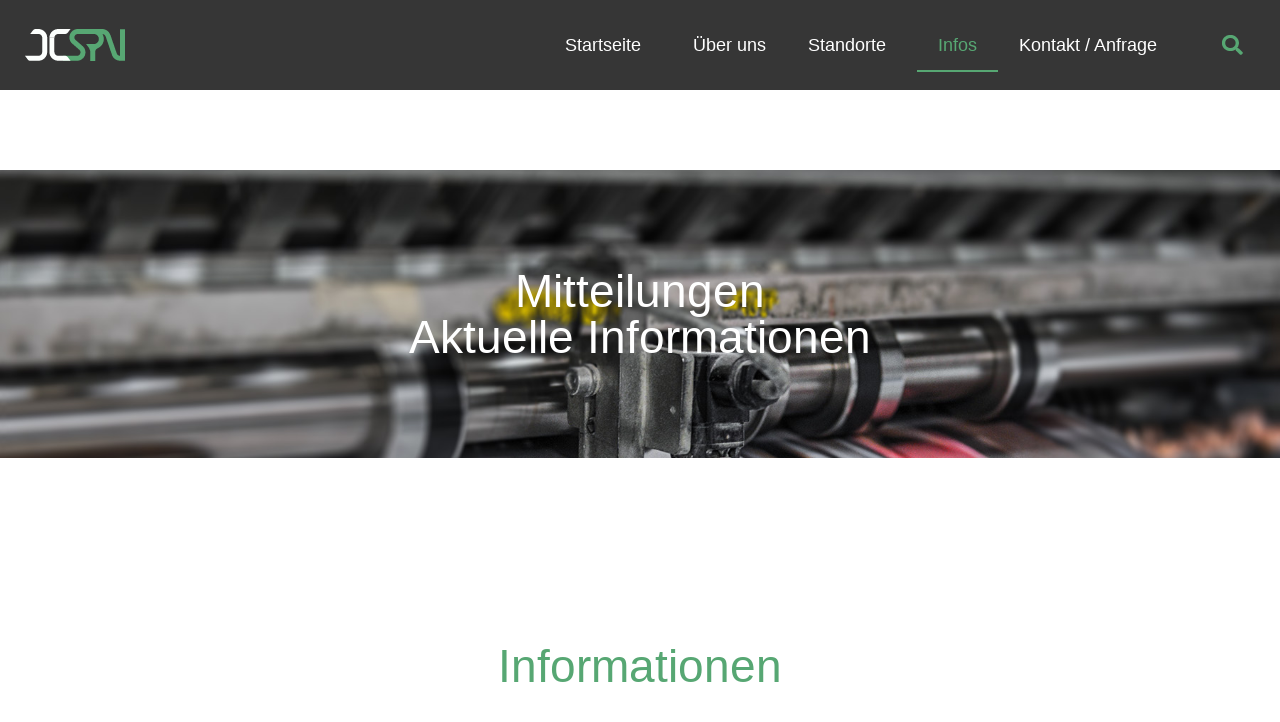

--- FILE ---
content_type: text/html; charset=UTF-8
request_url: https://jobcenter-spree-neisse.de/infos/
body_size: 21791
content:
<!doctype html>
<html lang="de">
<head>
	
	<meta charset="UTF-8">
	<meta name="viewport" content="width=device-width, initial-scale=1, maximum-scale=5, viewport-fit=cover">
	<link rel="profile" href="https://gmpg.org/xfn/11">

	<meta name='robots' content='index, follow, max-image-preview:large, max-snippet:-1, max-video-preview:-1' />
	<style>img:is([sizes="auto" i], [sizes^="auto," i]) { contain-intrinsic-size: 3000px 1500px }</style>
	
	<!-- This site is optimized with the Yoast SEO plugin v25.9 - https://yoast.com/wordpress/plugins/seo/ -->
	<title>Infos - Jobcenter Spree-Neiße</title>
	<link rel="canonical" href="https://jobcenter-spree-neisse.de/infos/" />
	<meta property="og:locale" content="de_DE" />
	<meta property="og:type" content="article" />
	<meta property="og:title" content="Infos - Jobcenter Spree-Neiße" />
	<meta property="og:description" content="Mitteilungen Aktuelle Informationen Informationen" />
	<meta property="og:url" content="https://jobcenter-spree-neisse.de/infos/" />
	<meta property="og:site_name" content="Jobcenter Spree-Neiße" />
	<meta property="article:modified_time" content="2023-11-10T12:58:25+00:00" />
	<meta name="twitter:card" content="summary_large_image" />
	<script type="application/ld+json" class="yoast-schema-graph">{"@context":"https://schema.org","@graph":[{"@type":"WebPage","@id":"https://jobcenter-spree-neisse.de/infos/","url":"https://jobcenter-spree-neisse.de/infos/","name":"Infos - Jobcenter Spree-Neiße","isPartOf":{"@id":"https://jobcenter-spree-neisse.de/#website"},"datePublished":"2022-06-16T16:11:24+00:00","dateModified":"2023-11-10T12:58:25+00:00","breadcrumb":{"@id":"https://jobcenter-spree-neisse.de/infos/#breadcrumb"},"inLanguage":"de","potentialAction":[{"@type":"ReadAction","target":["https://jobcenter-spree-neisse.de/infos/"]}]},{"@type":"BreadcrumbList","@id":"https://jobcenter-spree-neisse.de/infos/#breadcrumb","itemListElement":[{"@type":"ListItem","position":1,"name":"Startseite","item":"https://jobcenter-spree-neisse.de/"},{"@type":"ListItem","position":2,"name":"Infos"}]},{"@type":"WebSite","@id":"https://jobcenter-spree-neisse.de/#website","url":"https://jobcenter-spree-neisse.de/","name":"Jobcenter Spree-Neiße","description":"Kommunales Jobcenter","publisher":{"@id":"https://jobcenter-spree-neisse.de/#organization"},"potentialAction":[{"@type":"SearchAction","target":{"@type":"EntryPoint","urlTemplate":"https://jobcenter-spree-neisse.de/?s={search_term_string}"},"query-input":{"@type":"PropertyValueSpecification","valueRequired":true,"valueName":"search_term_string"}}],"inLanguage":"de"},{"@type":"Organization","@id":"https://jobcenter-spree-neisse.de/#organization","name":"Jobcenter Spree-Neiße","url":"https://jobcenter-spree-neisse.de/","logo":{"@type":"ImageObject","inLanguage":"de","@id":"https://jobcenter-spree-neisse.de/#/schema/logo/image/","url":"https://jobcenter-spree-neisse.de/wp-content/uploads/2022/06/Favicon-2.svg","contentUrl":"https://jobcenter-spree-neisse.de/wp-content/uploads/2022/06/Favicon-2.svg","width":165,"height":116,"caption":"Jobcenter Spree-Neiße"},"image":{"@id":"https://jobcenter-spree-neisse.de/#/schema/logo/image/"}}]}</script>
	<!-- / Yoast SEO plugin. -->


<link rel="alternate" type="application/rss+xml" title="Jobcenter Spree-Neiße &raquo; Feed" href="https://jobcenter-spree-neisse.de/feed/" />
<link rel="alternate" type="application/rss+xml" title="Jobcenter Spree-Neiße &raquo; Kommentar-Feed" href="https://jobcenter-spree-neisse.de/comments/feed/" />
<style id='global-styles-inline-css'>
:root{--wp--preset--aspect-ratio--square: 1;--wp--preset--aspect-ratio--4-3: 4/3;--wp--preset--aspect-ratio--3-4: 3/4;--wp--preset--aspect-ratio--3-2: 3/2;--wp--preset--aspect-ratio--2-3: 2/3;--wp--preset--aspect-ratio--16-9: 16/9;--wp--preset--aspect-ratio--9-16: 9/16;--wp--preset--color--black: #000000;--wp--preset--color--cyan-bluish-gray: #abb8c3;--wp--preset--color--white: #ffffff;--wp--preset--color--pale-pink: #f78da7;--wp--preset--color--vivid-red: #cf2e2e;--wp--preset--color--luminous-vivid-orange: #ff6900;--wp--preset--color--luminous-vivid-amber: #fcb900;--wp--preset--color--light-green-cyan: #7bdcb5;--wp--preset--color--vivid-green-cyan: #00d084;--wp--preset--color--pale-cyan-blue: #8ed1fc;--wp--preset--color--vivid-cyan-blue: #0693e3;--wp--preset--color--vivid-purple: #9b51e0;--wp--preset--color--palette-color-1: var(--theme-palette-color-1, #2872fa);--wp--preset--color--palette-color-2: var(--theme-palette-color-2, #1559ed);--wp--preset--color--palette-color-3: var(--theme-palette-color-3, #3A4F66);--wp--preset--color--palette-color-4: var(--theme-palette-color-4, #192a3d);--wp--preset--color--palette-color-5: var(--theme-palette-color-5, #e1e8ed);--wp--preset--color--palette-color-6: var(--theme-palette-color-6, #f2f5f7);--wp--preset--color--palette-color-7: var(--theme-palette-color-7, #FAFBFC);--wp--preset--color--palette-color-8: var(--theme-palette-color-8, #ffffff);--wp--preset--gradient--vivid-cyan-blue-to-vivid-purple: linear-gradient(135deg,rgba(6,147,227,1) 0%,rgb(155,81,224) 100%);--wp--preset--gradient--light-green-cyan-to-vivid-green-cyan: linear-gradient(135deg,rgb(122,220,180) 0%,rgb(0,208,130) 100%);--wp--preset--gradient--luminous-vivid-amber-to-luminous-vivid-orange: linear-gradient(135deg,rgba(252,185,0,1) 0%,rgba(255,105,0,1) 100%);--wp--preset--gradient--luminous-vivid-orange-to-vivid-red: linear-gradient(135deg,rgba(255,105,0,1) 0%,rgb(207,46,46) 100%);--wp--preset--gradient--very-light-gray-to-cyan-bluish-gray: linear-gradient(135deg,rgb(238,238,238) 0%,rgb(169,184,195) 100%);--wp--preset--gradient--cool-to-warm-spectrum: linear-gradient(135deg,rgb(74,234,220) 0%,rgb(151,120,209) 20%,rgb(207,42,186) 40%,rgb(238,44,130) 60%,rgb(251,105,98) 80%,rgb(254,248,76) 100%);--wp--preset--gradient--blush-light-purple: linear-gradient(135deg,rgb(255,206,236) 0%,rgb(152,150,240) 100%);--wp--preset--gradient--blush-bordeaux: linear-gradient(135deg,rgb(254,205,165) 0%,rgb(254,45,45) 50%,rgb(107,0,62) 100%);--wp--preset--gradient--luminous-dusk: linear-gradient(135deg,rgb(255,203,112) 0%,rgb(199,81,192) 50%,rgb(65,88,208) 100%);--wp--preset--gradient--pale-ocean: linear-gradient(135deg,rgb(255,245,203) 0%,rgb(182,227,212) 50%,rgb(51,167,181) 100%);--wp--preset--gradient--electric-grass: linear-gradient(135deg,rgb(202,248,128) 0%,rgb(113,206,126) 100%);--wp--preset--gradient--midnight: linear-gradient(135deg,rgb(2,3,129) 0%,rgb(40,116,252) 100%);--wp--preset--gradient--juicy-peach: linear-gradient(to right, #ffecd2 0%, #fcb69f 100%);--wp--preset--gradient--young-passion: linear-gradient(to right, #ff8177 0%, #ff867a 0%, #ff8c7f 21%, #f99185 52%, #cf556c 78%, #b12a5b 100%);--wp--preset--gradient--true-sunset: linear-gradient(to right, #fa709a 0%, #fee140 100%);--wp--preset--gradient--morpheus-den: linear-gradient(to top, #30cfd0 0%, #330867 100%);--wp--preset--gradient--plum-plate: linear-gradient(135deg, #667eea 0%, #764ba2 100%);--wp--preset--gradient--aqua-splash: linear-gradient(15deg, #13547a 0%, #80d0c7 100%);--wp--preset--gradient--love-kiss: linear-gradient(to top, #ff0844 0%, #ffb199 100%);--wp--preset--gradient--new-retrowave: linear-gradient(to top, #3b41c5 0%, #a981bb 49%, #ffc8a9 100%);--wp--preset--gradient--plum-bath: linear-gradient(to top, #cc208e 0%, #6713d2 100%);--wp--preset--gradient--high-flight: linear-gradient(to right, #0acffe 0%, #495aff 100%);--wp--preset--gradient--teen-party: linear-gradient(-225deg, #FF057C 0%, #8D0B93 50%, #321575 100%);--wp--preset--gradient--fabled-sunset: linear-gradient(-225deg, #231557 0%, #44107A 29%, #FF1361 67%, #FFF800 100%);--wp--preset--gradient--arielle-smile: radial-gradient(circle 248px at center, #16d9e3 0%, #30c7ec 47%, #46aef7 100%);--wp--preset--gradient--itmeo-branding: linear-gradient(180deg, #2af598 0%, #009efd 100%);--wp--preset--gradient--deep-blue: linear-gradient(to right, #6a11cb 0%, #2575fc 100%);--wp--preset--gradient--strong-bliss: linear-gradient(to right, #f78ca0 0%, #f9748f 19%, #fd868c 60%, #fe9a8b 100%);--wp--preset--gradient--sweet-period: linear-gradient(to top, #3f51b1 0%, #5a55ae 13%, #7b5fac 25%, #8f6aae 38%, #a86aa4 50%, #cc6b8e 62%, #f18271 75%, #f3a469 87%, #f7c978 100%);--wp--preset--gradient--purple-division: linear-gradient(to top, #7028e4 0%, #e5b2ca 100%);--wp--preset--gradient--cold-evening: linear-gradient(to top, #0c3483 0%, #a2b6df 100%, #6b8cce 100%, #a2b6df 100%);--wp--preset--gradient--mountain-rock: linear-gradient(to right, #868f96 0%, #596164 100%);--wp--preset--gradient--desert-hump: linear-gradient(to top, #c79081 0%, #dfa579 100%);--wp--preset--gradient--ethernal-constance: linear-gradient(to top, #09203f 0%, #537895 100%);--wp--preset--gradient--happy-memories: linear-gradient(-60deg, #ff5858 0%, #f09819 100%);--wp--preset--gradient--grown-early: linear-gradient(to top, #0ba360 0%, #3cba92 100%);--wp--preset--gradient--morning-salad: linear-gradient(-225deg, #B7F8DB 0%, #50A7C2 100%);--wp--preset--gradient--night-call: linear-gradient(-225deg, #AC32E4 0%, #7918F2 48%, #4801FF 100%);--wp--preset--gradient--mind-crawl: linear-gradient(-225deg, #473B7B 0%, #3584A7 51%, #30D2BE 100%);--wp--preset--gradient--angel-care: linear-gradient(-225deg, #FFE29F 0%, #FFA99F 48%, #FF719A 100%);--wp--preset--gradient--juicy-cake: linear-gradient(to top, #e14fad 0%, #f9d423 100%);--wp--preset--gradient--rich-metal: linear-gradient(to right, #d7d2cc 0%, #304352 100%);--wp--preset--gradient--mole-hall: linear-gradient(-20deg, #616161 0%, #9bc5c3 100%);--wp--preset--gradient--cloudy-knoxville: linear-gradient(120deg, #fdfbfb 0%, #ebedee 100%);--wp--preset--gradient--soft-grass: linear-gradient(to top, #c1dfc4 0%, #deecdd 100%);--wp--preset--gradient--saint-petersburg: linear-gradient(135deg, #f5f7fa 0%, #c3cfe2 100%);--wp--preset--gradient--everlasting-sky: linear-gradient(135deg, #fdfcfb 0%, #e2d1c3 100%);--wp--preset--gradient--kind-steel: linear-gradient(-20deg, #e9defa 0%, #fbfcdb 100%);--wp--preset--gradient--over-sun: linear-gradient(60deg, #abecd6 0%, #fbed96 100%);--wp--preset--gradient--premium-white: linear-gradient(to top, #d5d4d0 0%, #d5d4d0 1%, #eeeeec 31%, #efeeec 75%, #e9e9e7 100%);--wp--preset--gradient--clean-mirror: linear-gradient(45deg, #93a5cf 0%, #e4efe9 100%);--wp--preset--gradient--wild-apple: linear-gradient(to top, #d299c2 0%, #fef9d7 100%);--wp--preset--gradient--snow-again: linear-gradient(to top, #e6e9f0 0%, #eef1f5 100%);--wp--preset--gradient--confident-cloud: linear-gradient(to top, #dad4ec 0%, #dad4ec 1%, #f3e7e9 100%);--wp--preset--gradient--glass-water: linear-gradient(to top, #dfe9f3 0%, white 100%);--wp--preset--gradient--perfect-white: linear-gradient(-225deg, #E3FDF5 0%, #FFE6FA 100%);--wp--preset--font-size--small: 13px;--wp--preset--font-size--medium: 20px;--wp--preset--font-size--large: clamp(22px, 1.375rem + ((1vw - 3.2px) * 0.625), 30px);--wp--preset--font-size--x-large: clamp(30px, 1.875rem + ((1vw - 3.2px) * 1.563), 50px);--wp--preset--font-size--xx-large: clamp(45px, 2.813rem + ((1vw - 3.2px) * 2.734), 80px);--wp--preset--spacing--20: 0.44rem;--wp--preset--spacing--30: 0.67rem;--wp--preset--spacing--40: 1rem;--wp--preset--spacing--50: 1.5rem;--wp--preset--spacing--60: 2.25rem;--wp--preset--spacing--70: 3.38rem;--wp--preset--spacing--80: 5.06rem;--wp--preset--shadow--natural: 6px 6px 9px rgba(0, 0, 0, 0.2);--wp--preset--shadow--deep: 12px 12px 50px rgba(0, 0, 0, 0.4);--wp--preset--shadow--sharp: 6px 6px 0px rgba(0, 0, 0, 0.2);--wp--preset--shadow--outlined: 6px 6px 0px -3px rgba(255, 255, 255, 1), 6px 6px rgba(0, 0, 0, 1);--wp--preset--shadow--crisp: 6px 6px 0px rgba(0, 0, 0, 1);}:root { --wp--style--global--content-size: var(--theme-block-max-width);--wp--style--global--wide-size: var(--theme-block-wide-max-width); }:where(body) { margin: 0; }.wp-site-blocks > .alignleft { float: left; margin-right: 2em; }.wp-site-blocks > .alignright { float: right; margin-left: 2em; }.wp-site-blocks > .aligncenter { justify-content: center; margin-left: auto; margin-right: auto; }:where(.wp-site-blocks) > * { margin-block-start: var(--theme-content-spacing); margin-block-end: 0; }:where(.wp-site-blocks) > :first-child { margin-block-start: 0; }:where(.wp-site-blocks) > :last-child { margin-block-end: 0; }:root { --wp--style--block-gap: var(--theme-content-spacing); }:root :where(.is-layout-flow) > :first-child{margin-block-start: 0;}:root :where(.is-layout-flow) > :last-child{margin-block-end: 0;}:root :where(.is-layout-flow) > *{margin-block-start: var(--theme-content-spacing);margin-block-end: 0;}:root :where(.is-layout-constrained) > :first-child{margin-block-start: 0;}:root :where(.is-layout-constrained) > :last-child{margin-block-end: 0;}:root :where(.is-layout-constrained) > *{margin-block-start: var(--theme-content-spacing);margin-block-end: 0;}:root :where(.is-layout-flex){gap: var(--theme-content-spacing);}:root :where(.is-layout-grid){gap: var(--theme-content-spacing);}.is-layout-flow > .alignleft{float: left;margin-inline-start: 0;margin-inline-end: 2em;}.is-layout-flow > .alignright{float: right;margin-inline-start: 2em;margin-inline-end: 0;}.is-layout-flow > .aligncenter{margin-left: auto !important;margin-right: auto !important;}.is-layout-constrained > .alignleft{float: left;margin-inline-start: 0;margin-inline-end: 2em;}.is-layout-constrained > .alignright{float: right;margin-inline-start: 2em;margin-inline-end: 0;}.is-layout-constrained > .aligncenter{margin-left: auto !important;margin-right: auto !important;}.is-layout-constrained > :where(:not(.alignleft):not(.alignright):not(.alignfull)){max-width: var(--wp--style--global--content-size);margin-left: auto !important;margin-right: auto !important;}.is-layout-constrained > .alignwide{max-width: var(--wp--style--global--wide-size);}body .is-layout-flex{display: flex;}.is-layout-flex{flex-wrap: wrap;align-items: center;}.is-layout-flex > :is(*, div){margin: 0;}body .is-layout-grid{display: grid;}.is-layout-grid > :is(*, div){margin: 0;}body{padding-top: 0px;padding-right: 0px;padding-bottom: 0px;padding-left: 0px;}.has-black-color{color: var(--wp--preset--color--black) !important;}.has-cyan-bluish-gray-color{color: var(--wp--preset--color--cyan-bluish-gray) !important;}.has-white-color{color: var(--wp--preset--color--white) !important;}.has-pale-pink-color{color: var(--wp--preset--color--pale-pink) !important;}.has-vivid-red-color{color: var(--wp--preset--color--vivid-red) !important;}.has-luminous-vivid-orange-color{color: var(--wp--preset--color--luminous-vivid-orange) !important;}.has-luminous-vivid-amber-color{color: var(--wp--preset--color--luminous-vivid-amber) !important;}.has-light-green-cyan-color{color: var(--wp--preset--color--light-green-cyan) !important;}.has-vivid-green-cyan-color{color: var(--wp--preset--color--vivid-green-cyan) !important;}.has-pale-cyan-blue-color{color: var(--wp--preset--color--pale-cyan-blue) !important;}.has-vivid-cyan-blue-color{color: var(--wp--preset--color--vivid-cyan-blue) !important;}.has-vivid-purple-color{color: var(--wp--preset--color--vivid-purple) !important;}.has-palette-color-1-color{color: var(--wp--preset--color--palette-color-1) !important;}.has-palette-color-2-color{color: var(--wp--preset--color--palette-color-2) !important;}.has-palette-color-3-color{color: var(--wp--preset--color--palette-color-3) !important;}.has-palette-color-4-color{color: var(--wp--preset--color--palette-color-4) !important;}.has-palette-color-5-color{color: var(--wp--preset--color--palette-color-5) !important;}.has-palette-color-6-color{color: var(--wp--preset--color--palette-color-6) !important;}.has-palette-color-7-color{color: var(--wp--preset--color--palette-color-7) !important;}.has-palette-color-8-color{color: var(--wp--preset--color--palette-color-8) !important;}.has-black-background-color{background-color: var(--wp--preset--color--black) !important;}.has-cyan-bluish-gray-background-color{background-color: var(--wp--preset--color--cyan-bluish-gray) !important;}.has-white-background-color{background-color: var(--wp--preset--color--white) !important;}.has-pale-pink-background-color{background-color: var(--wp--preset--color--pale-pink) !important;}.has-vivid-red-background-color{background-color: var(--wp--preset--color--vivid-red) !important;}.has-luminous-vivid-orange-background-color{background-color: var(--wp--preset--color--luminous-vivid-orange) !important;}.has-luminous-vivid-amber-background-color{background-color: var(--wp--preset--color--luminous-vivid-amber) !important;}.has-light-green-cyan-background-color{background-color: var(--wp--preset--color--light-green-cyan) !important;}.has-vivid-green-cyan-background-color{background-color: var(--wp--preset--color--vivid-green-cyan) !important;}.has-pale-cyan-blue-background-color{background-color: var(--wp--preset--color--pale-cyan-blue) !important;}.has-vivid-cyan-blue-background-color{background-color: var(--wp--preset--color--vivid-cyan-blue) !important;}.has-vivid-purple-background-color{background-color: var(--wp--preset--color--vivid-purple) !important;}.has-palette-color-1-background-color{background-color: var(--wp--preset--color--palette-color-1) !important;}.has-palette-color-2-background-color{background-color: var(--wp--preset--color--palette-color-2) !important;}.has-palette-color-3-background-color{background-color: var(--wp--preset--color--palette-color-3) !important;}.has-palette-color-4-background-color{background-color: var(--wp--preset--color--palette-color-4) !important;}.has-palette-color-5-background-color{background-color: var(--wp--preset--color--palette-color-5) !important;}.has-palette-color-6-background-color{background-color: var(--wp--preset--color--palette-color-6) !important;}.has-palette-color-7-background-color{background-color: var(--wp--preset--color--palette-color-7) !important;}.has-palette-color-8-background-color{background-color: var(--wp--preset--color--palette-color-8) !important;}.has-black-border-color{border-color: var(--wp--preset--color--black) !important;}.has-cyan-bluish-gray-border-color{border-color: var(--wp--preset--color--cyan-bluish-gray) !important;}.has-white-border-color{border-color: var(--wp--preset--color--white) !important;}.has-pale-pink-border-color{border-color: var(--wp--preset--color--pale-pink) !important;}.has-vivid-red-border-color{border-color: var(--wp--preset--color--vivid-red) !important;}.has-luminous-vivid-orange-border-color{border-color: var(--wp--preset--color--luminous-vivid-orange) !important;}.has-luminous-vivid-amber-border-color{border-color: var(--wp--preset--color--luminous-vivid-amber) !important;}.has-light-green-cyan-border-color{border-color: var(--wp--preset--color--light-green-cyan) !important;}.has-vivid-green-cyan-border-color{border-color: var(--wp--preset--color--vivid-green-cyan) !important;}.has-pale-cyan-blue-border-color{border-color: var(--wp--preset--color--pale-cyan-blue) !important;}.has-vivid-cyan-blue-border-color{border-color: var(--wp--preset--color--vivid-cyan-blue) !important;}.has-vivid-purple-border-color{border-color: var(--wp--preset--color--vivid-purple) !important;}.has-palette-color-1-border-color{border-color: var(--wp--preset--color--palette-color-1) !important;}.has-palette-color-2-border-color{border-color: var(--wp--preset--color--palette-color-2) !important;}.has-palette-color-3-border-color{border-color: var(--wp--preset--color--palette-color-3) !important;}.has-palette-color-4-border-color{border-color: var(--wp--preset--color--palette-color-4) !important;}.has-palette-color-5-border-color{border-color: var(--wp--preset--color--palette-color-5) !important;}.has-palette-color-6-border-color{border-color: var(--wp--preset--color--palette-color-6) !important;}.has-palette-color-7-border-color{border-color: var(--wp--preset--color--palette-color-7) !important;}.has-palette-color-8-border-color{border-color: var(--wp--preset--color--palette-color-8) !important;}.has-vivid-cyan-blue-to-vivid-purple-gradient-background{background: var(--wp--preset--gradient--vivid-cyan-blue-to-vivid-purple) !important;}.has-light-green-cyan-to-vivid-green-cyan-gradient-background{background: var(--wp--preset--gradient--light-green-cyan-to-vivid-green-cyan) !important;}.has-luminous-vivid-amber-to-luminous-vivid-orange-gradient-background{background: var(--wp--preset--gradient--luminous-vivid-amber-to-luminous-vivid-orange) !important;}.has-luminous-vivid-orange-to-vivid-red-gradient-background{background: var(--wp--preset--gradient--luminous-vivid-orange-to-vivid-red) !important;}.has-very-light-gray-to-cyan-bluish-gray-gradient-background{background: var(--wp--preset--gradient--very-light-gray-to-cyan-bluish-gray) !important;}.has-cool-to-warm-spectrum-gradient-background{background: var(--wp--preset--gradient--cool-to-warm-spectrum) !important;}.has-blush-light-purple-gradient-background{background: var(--wp--preset--gradient--blush-light-purple) !important;}.has-blush-bordeaux-gradient-background{background: var(--wp--preset--gradient--blush-bordeaux) !important;}.has-luminous-dusk-gradient-background{background: var(--wp--preset--gradient--luminous-dusk) !important;}.has-pale-ocean-gradient-background{background: var(--wp--preset--gradient--pale-ocean) !important;}.has-electric-grass-gradient-background{background: var(--wp--preset--gradient--electric-grass) !important;}.has-midnight-gradient-background{background: var(--wp--preset--gradient--midnight) !important;}.has-juicy-peach-gradient-background{background: var(--wp--preset--gradient--juicy-peach) !important;}.has-young-passion-gradient-background{background: var(--wp--preset--gradient--young-passion) !important;}.has-true-sunset-gradient-background{background: var(--wp--preset--gradient--true-sunset) !important;}.has-morpheus-den-gradient-background{background: var(--wp--preset--gradient--morpheus-den) !important;}.has-plum-plate-gradient-background{background: var(--wp--preset--gradient--plum-plate) !important;}.has-aqua-splash-gradient-background{background: var(--wp--preset--gradient--aqua-splash) !important;}.has-love-kiss-gradient-background{background: var(--wp--preset--gradient--love-kiss) !important;}.has-new-retrowave-gradient-background{background: var(--wp--preset--gradient--new-retrowave) !important;}.has-plum-bath-gradient-background{background: var(--wp--preset--gradient--plum-bath) !important;}.has-high-flight-gradient-background{background: var(--wp--preset--gradient--high-flight) !important;}.has-teen-party-gradient-background{background: var(--wp--preset--gradient--teen-party) !important;}.has-fabled-sunset-gradient-background{background: var(--wp--preset--gradient--fabled-sunset) !important;}.has-arielle-smile-gradient-background{background: var(--wp--preset--gradient--arielle-smile) !important;}.has-itmeo-branding-gradient-background{background: var(--wp--preset--gradient--itmeo-branding) !important;}.has-deep-blue-gradient-background{background: var(--wp--preset--gradient--deep-blue) !important;}.has-strong-bliss-gradient-background{background: var(--wp--preset--gradient--strong-bliss) !important;}.has-sweet-period-gradient-background{background: var(--wp--preset--gradient--sweet-period) !important;}.has-purple-division-gradient-background{background: var(--wp--preset--gradient--purple-division) !important;}.has-cold-evening-gradient-background{background: var(--wp--preset--gradient--cold-evening) !important;}.has-mountain-rock-gradient-background{background: var(--wp--preset--gradient--mountain-rock) !important;}.has-desert-hump-gradient-background{background: var(--wp--preset--gradient--desert-hump) !important;}.has-ethernal-constance-gradient-background{background: var(--wp--preset--gradient--ethernal-constance) !important;}.has-happy-memories-gradient-background{background: var(--wp--preset--gradient--happy-memories) !important;}.has-grown-early-gradient-background{background: var(--wp--preset--gradient--grown-early) !important;}.has-morning-salad-gradient-background{background: var(--wp--preset--gradient--morning-salad) !important;}.has-night-call-gradient-background{background: var(--wp--preset--gradient--night-call) !important;}.has-mind-crawl-gradient-background{background: var(--wp--preset--gradient--mind-crawl) !important;}.has-angel-care-gradient-background{background: var(--wp--preset--gradient--angel-care) !important;}.has-juicy-cake-gradient-background{background: var(--wp--preset--gradient--juicy-cake) !important;}.has-rich-metal-gradient-background{background: var(--wp--preset--gradient--rich-metal) !important;}.has-mole-hall-gradient-background{background: var(--wp--preset--gradient--mole-hall) !important;}.has-cloudy-knoxville-gradient-background{background: var(--wp--preset--gradient--cloudy-knoxville) !important;}.has-soft-grass-gradient-background{background: var(--wp--preset--gradient--soft-grass) !important;}.has-saint-petersburg-gradient-background{background: var(--wp--preset--gradient--saint-petersburg) !important;}.has-everlasting-sky-gradient-background{background: var(--wp--preset--gradient--everlasting-sky) !important;}.has-kind-steel-gradient-background{background: var(--wp--preset--gradient--kind-steel) !important;}.has-over-sun-gradient-background{background: var(--wp--preset--gradient--over-sun) !important;}.has-premium-white-gradient-background{background: var(--wp--preset--gradient--premium-white) !important;}.has-clean-mirror-gradient-background{background: var(--wp--preset--gradient--clean-mirror) !important;}.has-wild-apple-gradient-background{background: var(--wp--preset--gradient--wild-apple) !important;}.has-snow-again-gradient-background{background: var(--wp--preset--gradient--snow-again) !important;}.has-confident-cloud-gradient-background{background: var(--wp--preset--gradient--confident-cloud) !important;}.has-glass-water-gradient-background{background: var(--wp--preset--gradient--glass-water) !important;}.has-perfect-white-gradient-background{background: var(--wp--preset--gradient--perfect-white) !important;}.has-small-font-size{font-size: var(--wp--preset--font-size--small) !important;}.has-medium-font-size{font-size: var(--wp--preset--font-size--medium) !important;}.has-large-font-size{font-size: var(--wp--preset--font-size--large) !important;}.has-x-large-font-size{font-size: var(--wp--preset--font-size--x-large) !important;}.has-xx-large-font-size{font-size: var(--wp--preset--font-size--xx-large) !important;}
:root :where(.wp-block-pullquote){font-size: clamp(0.984em, 0.984rem + ((1vw - 0.2em) * 0.645), 1.5em);line-height: 1.6;}
</style>
<link rel='stylesheet' id='eeb-css-frontend-css' href='https://jobcenter-spree-neisse.de/wp-content/plugins/email-encoder-bundle/core/includes/assets/css/style.css?ver=241104-75946' media='all' />
<link rel='stylesheet' id='wpa-css-css' href='https://jobcenter-spree-neisse.de/wp-content/plugins/honeypot/includes/css/wpa.css?ver=2.2.14' media='all' />
<link rel='stylesheet' id='e-animation-shrink-css' href='https://jobcenter-spree-neisse.de/wp-content/plugins/elementor/assets/lib/animations/styles/e-animation-shrink.min.css?ver=3.31.5' media='all' />
<link rel='stylesheet' id='e-animation-fadeInUp-css' href='https://jobcenter-spree-neisse.de/wp-content/plugins/elementor/assets/lib/animations/styles/fadeInUp.min.css?ver=3.31.5' media='all' />
<link rel='stylesheet' id='elementor-frontend-css' href='https://jobcenter-spree-neisse.de/wp-content/uploads/elementor/css/custom-frontend.min.css?ver=1768616158' media='all' />
<link rel='stylesheet' id='widget-image-css' href='https://jobcenter-spree-neisse.de/wp-content/plugins/elementor/assets/css/widget-image.min.css?ver=3.31.5' media='all' />
<link rel='stylesheet' id='widget-nav-menu-css' href='https://jobcenter-spree-neisse.de/wp-content/uploads/elementor/css/custom-pro-widget-nav-menu.min.css?ver=1768616158' media='all' />
<link rel='stylesheet' id='widget-search-form-css' href='https://jobcenter-spree-neisse.de/wp-content/plugins/elementor-pro/assets/css/widget-search-form.min.css?ver=3.31.3' media='all' />
<link rel='stylesheet' id='e-sticky-css' href='https://jobcenter-spree-neisse.de/wp-content/plugins/elementor-pro/assets/css/modules/sticky.min.css?ver=3.31.3' media='all' />
<link rel='stylesheet' id='widget-heading-css' href='https://jobcenter-spree-neisse.de/wp-content/plugins/elementor/assets/css/widget-heading.min.css?ver=3.31.5' media='all' />
<link rel='stylesheet' id='widget-icon-list-css' href='https://jobcenter-spree-neisse.de/wp-content/uploads/elementor/css/custom-widget-icon-list.min.css?ver=1768616158' media='all' />
<link rel='stylesheet' id='e-motion-fx-css' href='https://jobcenter-spree-neisse.de/wp-content/plugins/elementor-pro/assets/css/modules/motion-fx.min.css?ver=3.31.3' media='all' />
<link rel='stylesheet' id='elementor-post-385-css' href='https://jobcenter-spree-neisse.de/wp-content/uploads/elementor/css/post-385.css?ver=1768616158' media='all' />
<link rel='stylesheet' id='widget-spacer-css' href='https://jobcenter-spree-neisse.de/wp-content/plugins/elementor/assets/css/widget-spacer.min.css?ver=3.31.5' media='all' />
<link rel='stylesheet' id='widget-posts-css' href='https://jobcenter-spree-neisse.de/wp-content/plugins/elementor-pro/assets/css/widget-posts.min.css?ver=3.31.3' media='all' />
<link rel='stylesheet' id='elementor-post-479-css' href='https://jobcenter-spree-neisse.de/wp-content/uploads/elementor/css/post-479.css?ver=1768618001' media='all' />
<link rel='stylesheet' id='elementor-post-1857-css' href='https://jobcenter-spree-neisse.de/wp-content/uploads/elementor/css/post-1857.css?ver=1768616159' media='all' />
<link rel='stylesheet' id='elementor-post-624-css' href='https://jobcenter-spree-neisse.de/wp-content/uploads/elementor/css/post-624.css?ver=1768616159' media='all' />
<link rel='stylesheet' id='ct-main-styles-css' href='https://jobcenter-spree-neisse.de/wp-content/themes/blocksy/static/bundle/main.min.css?ver=2.0.50' media='all' />
<link rel='stylesheet' id='ct-page-title-styles-css' href='https://jobcenter-spree-neisse.de/wp-content/themes/blocksy/static/bundle/page-title.min.css?ver=2.0.50' media='all' />
<link rel='stylesheet' id='ct-elementor-styles-css' href='https://jobcenter-spree-neisse.de/wp-content/themes/blocksy/static/bundle/elementor-frontend.min.css?ver=2.0.50' media='all' />
<script src="https://jobcenter-spree-neisse.de/wp-includes/js/jquery/jquery.min.js?ver=3.7.1" id="jquery-core-js"></script>
<script src="https://jobcenter-spree-neisse.de/wp-includes/js/jquery/jquery-migrate.min.js?ver=3.4.1" id="jquery-migrate-js"></script>
<script src="https://jobcenter-spree-neisse.de/wp-content/plugins/email-encoder-bundle/core/includes/assets/js/custom.js?ver=241104-75946" id="eeb-js-frontend-js"></script>
<link rel="https://api.w.org/" href="https://jobcenter-spree-neisse.de/wp-json/" /><link rel="alternate" title="JSON" type="application/json" href="https://jobcenter-spree-neisse.de/wp-json/wp/v2/pages/479" /><link rel="EditURI" type="application/rsd+xml" title="RSD" href="https://jobcenter-spree-neisse.de/xmlrpc.php?rsd" />

<link rel='shortlink' href='https://jobcenter-spree-neisse.de/?p=479' />
<link rel="alternate" title="oEmbed (JSON)" type="application/json+oembed" href="https://jobcenter-spree-neisse.de/wp-json/oembed/1.0/embed?url=https%3A%2F%2Fjobcenter-spree-neisse.de%2Finfos%2F" />
<link rel="alternate" title="oEmbed (XML)" type="text/xml+oembed" href="https://jobcenter-spree-neisse.de/wp-json/oembed/1.0/embed?url=https%3A%2F%2Fjobcenter-spree-neisse.de%2Finfos%2F&#038;format=xml" />
<noscript><link rel='stylesheet' href='https://jobcenter-spree-neisse.de/wp-content/themes/blocksy/static/bundle/no-scripts.min.css' type='text/css'></noscript>
<style id="ct-main-styles-inline-css">[data-header*="type-1"] .ct-header [data-id="logo"] .site-title {--theme-font-weight:700;--theme-font-style:normal;--theme-font-size:25px;--theme-line-height:1.5;--theme-link-initial-color:var(--theme-palette-color-4);} [data-header*="type-1"] .ct-header [data-id="menu"] > ul > li > a {--theme-font-weight:700;--theme-font-style:normal;--theme-text-transform:uppercase;--theme-font-size:12px;--theme-line-height:1.3;--theme-link-initial-color:var(--theme-text-color);} [data-header*="type-1"] .ct-header [data-id="menu"][data-menu*="type-3"] > ul > li > a {--theme-link-hover-color:#ffffff;} [data-header*="type-1"] .ct-header [data-id="menu"] .sub-menu .ct-menu-link {--theme-link-initial-color:var(--theme-palette-color-8);--theme-font-weight:500;--theme-font-style:normal;--theme-font-size:12px;} [data-header*="type-1"] .ct-header [data-id="menu"] .sub-menu {--dropdown-divider:1px dashed rgba(255, 255, 255, 0.1);--theme-box-shadow:0px 10px 20px rgba(41, 51, 61, 0.1);--theme-border-radius:0px 0px 2px 2px;} [data-header*="type-1"] .ct-header [data-row*="middle"] {--height:120px;background-color:var(--theme-palette-color-8);background-image:none;--theme-border-top:none;--theme-border-bottom:none;--theme-box-shadow:none;} [data-header*="type-1"] .ct-header [data-row*="middle"] > div {--theme-border-top:none;--theme-border-bottom:none;} [data-header*="type-1"] [data-id="mobile-menu"] {--theme-font-weight:700;--theme-font-style:normal;--theme-font-size:20px;--theme-link-initial-color:#ffffff;--mobile-menu-divider:none;} [data-header*="type-1"] #offcanvas {--theme-box-shadow:0px 0px 70px rgba(0, 0, 0, 0.35);--side-panel-width:500px;} [data-header*="type-1"] #offcanvas .ct-panel-inner {background-color:rgba(18, 21, 25, 0.98);} [data-header*="type-1"] [data-id="search"] .ct-label {--theme-font-weight:600;--theme-font-style:normal;--theme-text-transform:uppercase;--theme-font-size:12px;} [data-header*="type-1"] #search-modal .ct-search-results {--theme-font-weight:500;--theme-font-style:normal;--theme-font-size:14px;--theme-line-height:1.4;} [data-header*="type-1"] #search-modal .ct-search-form {--theme-link-initial-color:#ffffff;--theme-form-text-initial-color:#ffffff;--theme-form-text-focus-color:#ffffff;--theme-form-field-border-initial-color:rgba(255, 255, 255, 0.2);--theme-button-text-initial-color:rgba(255, 255, 255, 0.7);--theme-button-text-hover-color:#ffffff;--theme-button-background-initial-color:var(--theme-palette-color-1);--theme-button-background-hover-color:var(--theme-palette-color-1);} [data-header*="type-1"] #search-modal {background-color:rgba(18, 21, 25, 0.98);} [data-header*="type-1"] [data-id="trigger"] {--theme-icon-size:18px;--toggle-button-radius:3px;} [data-header*="type-1"] [data-id="trigger"]:not([data-design="simple"]) {--toggle-button-padding:10px;} [data-header*="type-1"] [data-id="trigger"] .ct-label {--theme-font-weight:600;--theme-font-style:normal;--theme-text-transform:uppercase;--theme-font-size:12px;} [data-header*="type-1"] {--header-height:120px;} [data-header*="type-1"] .ct-header {background-image:none;} [data-footer*="type-1"] .ct-footer [data-row*="bottom"] > div {--container-spacing:25px;--theme-border:none;--theme-border-top:none;--theme-border-bottom:none;--grid-template-columns:initial;} [data-footer*="type-1"] .ct-footer [data-row*="bottom"] .widget-title {--theme-font-size:16px;} [data-footer*="type-1"] .ct-footer [data-row*="bottom"] {--theme-border-top:none;--theme-border-bottom:none;background-color:transparent;} [data-footer*="type-1"] [data-id="copyright"] {--theme-font-weight:400;--theme-font-style:normal;--theme-font-size:15px;--theme-line-height:1.3;} [data-footer*="type-1"][data-footer*="reveal"] .site-main {--footer-box-shadow:0px 30px 50px rgba(0, 0, 0, 0.1);} [data-footer*="type-1"] .ct-footer {background-color:var(--theme-palette-color-6);} [data-footer*="type-1"] footer.ct-container {--footer-container-bottom-offset:50px;--footer-container-padding:0px 35px;}:root {--theme-font-family:Verdana;--theme-font-weight:400;--theme-font-style:normal;--theme-text-transform:none;--theme-text-decoration:none;--theme-font-size:18px;--theme-line-height:1.65;--theme-letter-spacing:0em;--theme-button-font-family:Verdana;--theme-button-font-weight:500;--theme-button-font-style:normal;--theme-button-font-size:15px;--has-classic-forms:var(--true);--has-modern-forms:var(--false);--theme-form-field-border-initial-color:var(--theme-border-color);--theme-form-field-border-focus-color:var(--theme-palette-color-1);--theme-form-selection-field-initial-color:var(--theme-border-color);--theme-form-selection-field-active-color:var(--theme-palette-color-1);--e-global-color-blocksy_palette_1:var(--theme-palette-color-1);--e-global-color-blocksy_palette_2:var(--theme-palette-color-2);--e-global-color-blocksy_palette_3:var(--theme-palette-color-3);--e-global-color-blocksy_palette_4:var(--theme-palette-color-4);--e-global-color-blocksy_palette_5:var(--theme-palette-color-5);--e-global-color-blocksy_palette_6:var(--theme-palette-color-6);--e-global-color-blocksy_palette_7:var(--theme-palette-color-7);--e-global-color-blocksy_palette_8:var(--theme-palette-color-8);--theme-palette-color-1:#2872fa;--theme-palette-color-2:#1559ed;--theme-palette-color-3:#3A4F66;--theme-palette-color-4:#192a3d;--theme-palette-color-5:#e1e8ed;--theme-palette-color-6:#f2f5f7;--theme-palette-color-7:#FAFBFC;--theme-palette-color-8:#ffffff;--theme-text-color:var(--theme-palette-color-3);--theme-link-initial-color:var(--theme-palette-color-1);--theme-link-hover-color:var(--theme-palette-color-2);--theme-selection-text-color:#ffffff;--theme-selection-background-color:var(--theme-palette-color-1);--theme-border-color:var(--theme-palette-color-5);--theme-headings-color:var(--theme-palette-color-4);--theme-content-spacing:1.5em;--theme-button-min-height:40px;--theme-button-shadow:none;--theme-button-transform:none;--theme-button-text-initial-color:#ffffff;--theme-button-text-hover-color:#ffffff;--theme-button-background-initial-color:var(--theme-palette-color-1);--theme-button-background-hover-color:var(--theme-palette-color-2);--theme-button-border:none;--theme-button-border-radius:3px;--theme-button-padding:5px 20px;--theme-normal-container-max-width:1290px;--theme-content-vertical-spacing:100px;--theme-container-edge-spacing:90vw;--theme-narrow-container-max-width:750px;--theme-wide-offset:130px;}h1 {--theme-font-family:Verdana;--theme-font-weight:700;--theme-font-style:normal;--theme-font-size:40px;--theme-line-height:1.5;}h2 {--theme-font-family:Verdana;--theme-font-weight:700;--theme-font-style:normal;--theme-font-size:35px;--theme-line-height:1.5;}h3 {--theme-font-family:Verdana;--theme-font-weight:700;--theme-font-style:normal;--theme-font-size:30px;--theme-line-height:1.5;}h4 {--theme-font-family:Verdana;--theme-font-weight:700;--theme-font-style:normal;--theme-font-size:25px;--theme-line-height:1.5;}h5 {--theme-font-family:Verdana;--theme-font-weight:700;--theme-font-style:normal;--theme-font-size:20px;--theme-line-height:1.5;}h6 {--theme-font-family:Verdana;--theme-font-weight:700;--theme-font-style:normal;--theme-font-size:16px;--theme-line-height:1.5;}.wp-block-pullquote {--theme-font-family:Georgia;--theme-font-weight:600;--theme-font-style:normal;--theme-font-size:25px;}code, kbd, samp, pre {--theme-font-family:monospace;--theme-font-weight:400;--theme-font-style:normal;--theme-font-size:16px;}figcaption {--theme-font-size:14px;}.ct-sidebar .widget-title {--theme-font-size:20px;}.ct-breadcrumbs {--theme-font-family:Verdana;--theme-font-weight:600;--theme-font-style:normal;--theme-text-transform:capitalize;--theme-text-decoration:none;--theme-font-size:15px;}body {background-color:var(--theme-palette-color-7);background-image:none;} [data-prefix="single_blog_post"] .entry-header .page-title {--theme-font-size:30px;} [data-prefix="single_blog_post"] .entry-header .entry-meta {--theme-font-weight:600;--theme-font-style:normal;--theme-text-transform:uppercase;--theme-font-size:12px;--theme-line-height:1.3;} [data-prefix="categories"] .entry-header .page-title {--theme-font-size:30px;} [data-prefix="categories"] .entry-header .entry-meta {--theme-font-weight:600;--theme-font-style:normal;--theme-text-transform:uppercase;--theme-font-size:12px;--theme-line-height:1.3;} [data-prefix="search"] .entry-header .page-title {--theme-font-size:30px;} [data-prefix="search"] .entry-header .entry-meta {--theme-font-weight:600;--theme-font-style:normal;--theme-text-transform:uppercase;--theme-font-size:12px;--theme-line-height:1.3;} [data-prefix="author"] .entry-header .page-title {--theme-font-size:30px;} [data-prefix="author"] .entry-header .entry-meta {--theme-font-weight:600;--theme-font-style:normal;--theme-text-transform:uppercase;--theme-font-size:12px;--theme-line-height:1.3;} [data-prefix="author"] .hero-section[data-type="type-2"] {background-color:var(--theme-palette-color-6);background-image:none;--container-padding:50px 0px;} [data-prefix="single_page"] .entry-header .page-title {--theme-font-size:30px;} [data-prefix="single_page"] .entry-header .entry-meta {--theme-font-weight:600;--theme-font-style:normal;--theme-text-transform:uppercase;--theme-font-size:12px;--theme-line-height:1.3;} [data-prefix="single_page"] .hero-section[data-type="type-1"] {--alignment:left;--margin-bottom:40px;} [data-prefix="single_page"] .hero-section .ct-breadcrumbs {--itemSpacing:18px;} [data-prefix="single_page"] .hero-section .page-description {--itemSpacing:21px;} [data-prefix="e-floating-buttons_single"] .entry-header .page-title {--theme-font-size:30px;} [data-prefix="e-floating-buttons_single"] .entry-header .entry-meta {--theme-font-weight:600;--theme-font-style:normal;--theme-text-transform:uppercase;--theme-font-size:12px;--theme-line-height:1.3;} [data-prefix="e-floating-buttons_archive"] .entry-header .page-title {--theme-font-size:30px;} [data-prefix="e-floating-buttons_archive"] .entry-header .entry-meta {--theme-font-weight:600;--theme-font-style:normal;--theme-text-transform:uppercase;--theme-font-size:12px;--theme-line-height:1.3;} [data-prefix="blog"] .entries {--grid-template-columns:repeat(3, minmax(0, 1fr));} [data-prefix="blog"] .entry-card .entry-title {--theme-font-size:20px;--theme-line-height:1.3;} [data-prefix="blog"] .entry-card .entry-meta {--theme-font-weight:600;--theme-font-style:normal;--theme-text-transform:uppercase;--theme-font-size:12px;} [data-prefix="blog"] .entry-card {background-color:var(--theme-palette-color-8);--theme-box-shadow:0px 12px 18px -6px rgba(34, 56, 101, 0.04);} [data-prefix="blog"] [data-archive="default"] .card-content .entry-meta[data-id="default"] {--card-element-spacing:15px;} [data-prefix="blog"] [data-archive="default"] .card-content .ct-media-container {--card-element-spacing:30px;} [data-prefix="categories"] .entries {--grid-template-columns:repeat(3, minmax(0, 1fr));} [data-prefix="categories"] .entry-card .entry-title {--theme-font-size:20px;--theme-line-height:1.3;} [data-prefix="categories"] .entry-card .entry-meta {--theme-font-weight:600;--theme-font-style:normal;--theme-text-transform:uppercase;--theme-font-size:12px;} [data-prefix="categories"] .entry-card {background-color:var(--theme-palette-color-8);--theme-box-shadow:0px 12px 18px -6px rgba(34, 56, 101, 0.04);} [data-prefix="categories"] [data-archive="default"] .card-content .entry-meta[data-id="default"] {--card-element-spacing:15px;} [data-prefix="categories"] [data-archive="default"] .card-content .ct-media-container {--card-element-spacing:30px;} [data-prefix="author"] .entries {--grid-template-columns:repeat(3, minmax(0, 1fr));} [data-prefix="author"] .entry-card .entry-title {--theme-font-size:20px;--theme-line-height:1.3;} [data-prefix="author"] .entry-card .entry-meta {--theme-font-weight:600;--theme-font-style:normal;--theme-text-transform:uppercase;--theme-font-size:12px;} [data-prefix="author"] .entry-card {background-color:var(--theme-palette-color-8);--theme-box-shadow:0px 12px 18px -6px rgba(34, 56, 101, 0.04);} [data-prefix="author"] [data-archive="default"] .card-content .entry-meta[data-id="default"] {--card-element-spacing:15px;} [data-prefix="author"] [data-archive="default"] .card-content .ct-media-container {--card-element-spacing:30px;} [data-prefix="search"] .entries {--grid-template-columns:repeat(3, minmax(0, 1fr));} [data-prefix="search"] .entry-card .entry-title {--theme-font-size:20px;--theme-line-height:1.3;} [data-prefix="search"] .entry-card .entry-meta {--theme-font-weight:600;--theme-font-style:normal;--theme-text-transform:uppercase;--theme-font-size:12px;} [data-prefix="search"] .entry-card {background-color:var(--theme-palette-color-8);--theme-box-shadow:0px 12px 18px -6px rgba(34, 56, 101, 0.04);} [data-prefix="search"] [data-archive="default"] .card-content .entry-meta[data-id="default"] {--card-element-spacing:15px;} [data-prefix="search"] [data-archive="default"] .card-content .ct-media-container {--card-element-spacing:30px;} [data-prefix="e-floating-buttons_archive"] .entries {--grid-template-columns:repeat(3, minmax(0, 1fr));} [data-prefix="e-floating-buttons_archive"] .entry-card .entry-title {--theme-font-size:20px;--theme-line-height:1.3;} [data-prefix="e-floating-buttons_archive"] .entry-card .entry-meta {--theme-font-weight:600;--theme-font-style:normal;--theme-text-transform:uppercase;--theme-font-size:12px;} [data-prefix="e-floating-buttons_archive"] .entry-card {background-color:var(--theme-palette-color-8);--theme-box-shadow:0px 12px 18px -6px rgba(34, 56, 101, 0.04);} [data-prefix="e-floating-buttons_archive"] [data-archive="default"] .card-content .entry-meta[data-id="meta_1"] {--card-element-spacing:15px;} [data-prefix="e-floating-buttons_archive"] [data-archive="default"] .card-content .ct-media-container {--card-element-spacing:30px;} [data-prefix="e-floating-buttons_archive"] [data-archive="default"] .card-content .entry-meta[data-id="meta_2"] {--card-element-spacing:15px;}form textarea {--theme-form-field-height:170px;}.ct-sidebar {--theme-link-initial-color:var(--theme-text-color);}.ct-back-to-top .ct-icon {--theme-icon-size:20px;}.ct-back-to-top {--theme-icon-color:#ffffff;--theme-icon-hover-color:#ffffff;--theme-border-radius:2px;} [data-prefix="e-floating-buttons_single"] [class*="ct-container"] > article[class*="post"] {--has-boxed:var(--false);--has-wide:var(--true);} [data-prefix="single_blog_post"] [class*="ct-container"] > article[class*="post"] {--has-boxed:var(--false);--has-wide:var(--true);} [data-prefix="single_page"] [class*="ct-container"] > article[class*="post"] {--has-boxed:var(--false);--has-wide:var(--true);}@media (max-width: 999.98px) {[data-header*="type-1"] .ct-header [data-row*="middle"] {--height:70px;} [data-header*="type-1"] #offcanvas {--side-panel-width:65vw;} [data-header*="type-1"] {--header-height:70px;} [data-footer*="type-1"] .ct-footer [data-row*="bottom"] > div {--grid-template-columns:initial;} [data-footer*="type-1"] footer.ct-container {--footer-container-padding:0vw 4vw;} [data-prefix="blog"] .entries {--grid-template-columns:repeat(2, minmax(0, 1fr));} [data-prefix="categories"] .entries {--grid-template-columns:repeat(2, minmax(0, 1fr));} [data-prefix="author"] .entries {--grid-template-columns:repeat(2, minmax(0, 1fr));} [data-prefix="search"] .entries {--grid-template-columns:repeat(2, minmax(0, 1fr));} [data-prefix="e-floating-buttons_archive"] .entries {--grid-template-columns:repeat(2, minmax(0, 1fr));}:root {--theme-content-vertical-spacing:60px;}}@media (max-width: 689.98px) {[data-header*="type-1"] #offcanvas {--side-panel-width:90vw;} [data-footer*="type-1"] .ct-footer [data-row*="bottom"] > div {--container-spacing:15px;--grid-template-columns:initial;} [data-footer*="type-1"] footer.ct-container {--footer-container-padding:0vw 5vw;} [data-prefix="blog"] .entries {--grid-template-columns:repeat(1, minmax(0, 1fr));} [data-prefix="blog"] .entry-card .entry-title {--theme-font-size:18px;} [data-prefix="categories"] .entries {--grid-template-columns:repeat(1, minmax(0, 1fr));} [data-prefix="categories"] .entry-card .entry-title {--theme-font-size:18px;} [data-prefix="author"] .entries {--grid-template-columns:repeat(1, minmax(0, 1fr));} [data-prefix="author"] .entry-card .entry-title {--theme-font-size:18px;} [data-prefix="search"] .entries {--grid-template-columns:repeat(1, minmax(0, 1fr));} [data-prefix="search"] .entry-card .entry-title {--theme-font-size:18px;} [data-prefix="e-floating-buttons_archive"] .entries {--grid-template-columns:repeat(1, minmax(0, 1fr));} [data-prefix="e-floating-buttons_archive"] .entry-card .entry-title {--theme-font-size:18px;}:root {--theme-content-vertical-spacing:50px;--theme-container-edge-spacing:88vw;}}</style>
<meta name="generator" content="Elementor 3.31.5; features: e_font_icon_svg, additional_custom_breakpoints, e_element_cache; settings: css_print_method-external, google_font-disabled, font_display-auto">
			<style>
				.e-con.e-parent:nth-of-type(n+4):not(.e-lazyloaded):not(.e-no-lazyload),
				.e-con.e-parent:nth-of-type(n+4):not(.e-lazyloaded):not(.e-no-lazyload) * {
					background-image: none !important;
				}
				@media screen and (max-height: 1024px) {
					.e-con.e-parent:nth-of-type(n+3):not(.e-lazyloaded):not(.e-no-lazyload),
					.e-con.e-parent:nth-of-type(n+3):not(.e-lazyloaded):not(.e-no-lazyload) * {
						background-image: none !important;
					}
				}
				@media screen and (max-height: 640px) {
					.e-con.e-parent:nth-of-type(n+2):not(.e-lazyloaded):not(.e-no-lazyload),
					.e-con.e-parent:nth-of-type(n+2):not(.e-lazyloaded):not(.e-no-lazyload) * {
						background-image: none !important;
					}
				}
			</style>
			<link rel="icon" href="https://jobcenter-spree-neisse.de/wp-content/uploads/2022/06/Favicon-2.svg" sizes="32x32" />
<link rel="icon" href="https://jobcenter-spree-neisse.de/wp-content/uploads/2022/06/Favicon-2.svg" sizes="192x192" />
<link rel="apple-touch-icon" href="https://jobcenter-spree-neisse.de/wp-content/uploads/2022/06/Favicon-2.svg" />
<meta name="msapplication-TileImage" content="https://jobcenter-spree-neisse.de/wp-content/uploads/2022/06/Favicon-2.svg" />
		<style id="wp-custom-css">
			a,a:link,a:visited,a:hover {
	text-decoration: underline
}

@media (min-width: 1025px) {
	.icon-	 boxes-section .elementor-      icon-box-wrapper { height: 290px; }
}

/* 24.10.2023
 * Anfang
 * vor externen Links und vor PDF Links werden Symbole angezeigt
 */ 
@font-face {
  font-family: 'icomoon';
  src:  url('https://jobcenter-spree-neisse.de/wp-content/themes/blocksy/fonts/icomoon.eot?mop0mq');
  src:  url('https://jobcenter-spree-neisse.de/wp-content/themes/blocksy/fonts/icomoon.eot?mop0mq#iefix') format('embedded-opentype'),
    url('https://jobcenter-spree-neisse.de/wp-content/themes/blocksy/fonts/icomoon.ttf?mop0mq') format('truetype'),
    url('https://jobcenter-spree-neisse.de/wp-content/themes/blocksy/fonts/icomoon.woff?mop0mq') format('woff'),
    url('https://jobcenter-spree-neisse.de/wp-content/themes/blocksy/fonts/icomoon.svg?mop0mq#icomoon') format('svg');
  font-weight: normal;
  font-style: normal;
  font-display: block;
}

[class^="icon-"], [class*=" icon-"] {
  /* use !important to prevent issues with browser extensions that change fonts */
  font-family: 'icomoon' !important;
  speak: never;
  font-style: normal;
  font-weight: normal;
  font-variant: normal;
  text-transform: none;
  line-height: 1;

  /* Better Font Rendering =========== */
  -webkit-font-smoothing: antialiased;
  -moz-osx-font-smoothing: grayscale;
}

.icon-new-tab:before {
  content: "\ea7e";
}
.icon-file-pdf:before {
  content: "\eadf";
}

.entry-content a[href^="http://"]:not([href^="https://jobcenter-spree-neisse.de/"])::before, .entry-content 
a[href^="https://"]:not([href^="https://jobcenter-spree-neisse.de/"])::before
{
font-family: 'icomoon' !important;
font-size:0.9em;
content: "\ea7e";
letter-spacing:5px;
}

a[href$=".pdf"]:before {
font-family: 'icomoon' !important;
font-size:0.9em;
content: "\eadf";
letter-spacing:5px;
}
/* Ende Symbole vor Links */		</style>
			</head>


<body class="wp-singular page-template page-template-elementor_header_footer page page-id-479 wp-custom-logo wp-embed-responsive wp-theme-blocksy elementor-default elementor-template-full-width elementor-kit-385 elementor-page elementor-page-479" data-link="type-2" data-prefix="single_page" data-footer="type-1" itemscope="itemscope" itemtype="https://schema.org/WebPage">

<a class="skip-link show-on-focus" href="#main">
	Zum Inhalt springen</a>

<div class="ct-drawer-canvas" data-location="start">
	<a href="#main-container" class="ct-back-to-top "
		data-shape="square"
		data-alignment="right"
		title="Gehe nach oben" aria-label="Gehe nach oben" hidden>

		<svg class="ct-icon" width="15" height="15" viewBox="0 0 20 20"><path d="M10,0L9.4,0.6L0.8,9.1l1.2,1.2l7.1-7.1V20h1.7V3.3l7.1,7.1l1.2-1.2l-8.5-8.5L10,0z"/></svg>	</a>

	</div>
<div id="main-container">
			<header data-elementor-type="header" data-elementor-id="1857" class="elementor elementor-1857 elementor-location-header" data-elementor-post-type="elementor_library">
					<header class="elementor-section elementor-top-section elementor-element elementor-element-17ba3914 elementor-section-content-middle elementor-section-height-min-height ct-section-stretched elementor-section-boxed elementor-section-height-default elementor-section-items-middle" data-id="17ba3914" data-element_type="section" data-settings="{&quot;background_background&quot;:&quot;classic&quot;,&quot;sticky&quot;:&quot;top&quot;,&quot;sticky_on&quot;:[&quot;desktop&quot;,&quot;laptop&quot;,&quot;tablet_extra&quot;,&quot;tablet&quot;,&quot;mobile_extra&quot;,&quot;mobile&quot;],&quot;sticky_offset&quot;:0,&quot;sticky_effects_offset&quot;:0,&quot;sticky_anchor_link_offset&quot;:0}">
						<div class="elementor-container elementor-column-gap-narrow">
					<div class="elementor-column elementor-col-25 elementor-top-column elementor-element elementor-element-471d3a51" data-id="471d3a51" data-element_type="column">
			<div class="elementor-widget-wrap elementor-element-populated">
						<div class="elementor-element elementor-element-2fec7199 elementor-invisible elementor-widget elementor-widget-theme-site-logo elementor-widget-image" data-id="2fec7199" data-element_type="widget" data-settings="{&quot;_animation&quot;:&quot;fadeInUp&quot;,&quot;_animation_delay&quot;:300}" data-widget_type="theme-site-logo.default">
				<div class="elementor-widget-container">
											<a href="https://jobcenter-spree-neisse.de">
			<img width="364" height="116" src="https://jobcenter-spree-neisse.de/wp-content/uploads/2022/06/Jobcenter-Spree-Neisse-Logo_White-1.svg" class="elementor-animation-shrink attachment-full size-full wp-image-2311" alt="Zu sehen ist das Logo des Jobcenters Spree-Neiße." />				</a>
											</div>
				</div>
					</div>
		</div>
				<div class="elementor-column elementor-col-50 elementor-top-column elementor-element elementor-element-4f1c1e68" data-id="4f1c1e68" data-element_type="column">
			<div class="elementor-widget-wrap elementor-element-populated">
						<div class="elementor-element elementor-element-44a7bc6f elementor-nav-menu__align-end elementor-nav-menu--stretch elementor-nav-menu--dropdown-tablet elementor-nav-menu__text-align-aside elementor-nav-menu--toggle elementor-nav-menu--burger elementor-invisible elementor-widget elementor-widget-nav-menu" data-id="44a7bc6f" data-element_type="widget" data-settings="{&quot;full_width&quot;:&quot;stretch&quot;,&quot;submenu_icon&quot;:{&quot;value&quot;:&quot;&lt;i class=\&quot;\&quot;&gt;&lt;\/i&gt;&quot;,&quot;library&quot;:&quot;&quot;},&quot;_animation&quot;:&quot;fadeInUp&quot;,&quot;_animation_delay&quot;:600,&quot;layout&quot;:&quot;horizontal&quot;,&quot;toggle&quot;:&quot;burger&quot;}" data-widget_type="nav-menu.default">
				<div class="elementor-widget-container">
								<nav aria-label="Menü" class="elementor-nav-menu--main elementor-nav-menu__container elementor-nav-menu--layout-horizontal e--pointer-underline e--animation-fade">
				<ul id="menu-1-44a7bc6f" class="elementor-nav-menu"><li class="menu-item menu-item-type-post_type menu-item-object-page menu-item-home menu-item-has-children menu-item-6653"><a href="https://jobcenter-spree-neisse.de/" class="elementor-item">Startseite</a>
<ul class="sub-menu elementor-nav-menu--dropdown">
	<li class="menu-item menu-item-type-post_type menu-item-object-page menu-item-6720"><a href="https://jobcenter-spree-neisse.de/antraege/" class="elementor-sub-item">Anträge</a></li>
	<li class="menu-item menu-item-type-post_type menu-item-object-page menu-item-6718"><a href="https://jobcenter-spree-neisse.de/arbeit-ausbildung/" class="elementor-sub-item">Arbeit &#038; Ausbildung</a></li>
	<li class="menu-item menu-item-type-post_type menu-item-object-page menu-item-6723"><a href="https://jobcenter-spree-neisse.de/bildung-und-teilhabe-3/" class="elementor-sub-item">Bildung und Teilhabe</a></li>
	<li class="menu-item menu-item-type-post_type menu-item-object-page menu-item-6721"><a href="https://jobcenter-spree-neisse.de/buergergeld/" class="elementor-sub-item">Bürgergeld</a></li>
	<li class="menu-item menu-item-type-post_type menu-item-object-page menu-item-6719"><a href="https://jobcenter-spree-neisse.de/fallmanagement-5/" class="elementor-sub-item">Fallmanagement</a></li>
	<li class="menu-item menu-item-type-post_type menu-item-object-page menu-item-6722"><a href="https://jobcenter-spree-neisse.de/formulare-und-merkblaetter/" class="elementor-sub-item">Hinweise und Regelungen</a></li>
	<li class="menu-item menu-item-type-post_type menu-item-object-page menu-item-6724"><a href="https://jobcenter-spree-neisse.de/foerdermoeglichkeiten-arbeitgeber/" class="elementor-sub-item">Service für Arbeitgeber</a></li>
</ul>
</li>
<li class="menu-item menu-item-type-post_type menu-item-object-page menu-item-1061"><a href="https://jobcenter-spree-neisse.de/ueber-uns/" class="elementor-item">Über uns</a></li>
<li class="menu-item menu-item-type-post_type menu-item-object-page menu-item-has-children menu-item-1202"><a href="https://jobcenter-spree-neisse.de/standorte/" class="elementor-item">Standorte</a>
<ul class="sub-menu elementor-nav-menu--dropdown">
	<li class="menu-item menu-item-type-post_type menu-item-object-page menu-item-1199"><a href="https://jobcenter-spree-neisse.de/standorte/forst-lausitz/" class="elementor-sub-item">Forst (Lausitz)/Baršć (Łužyca)</a></li>
	<li class="menu-item menu-item-type-post_type menu-item-object-page menu-item-1198"><a href="https://jobcenter-spree-neisse.de/standorte/spremberg/" class="elementor-sub-item">Spremberg/Grodk</a></li>
	<li class="menu-item menu-item-type-post_type menu-item-object-page menu-item-1201"><a href="https://jobcenter-spree-neisse.de/standorte/guben-2/" class="elementor-sub-item">Guben</a></li>
	<li class="menu-item menu-item-type-post_type menu-item-object-page menu-item-1200"><a href="https://jobcenter-spree-neisse.de/standorte/cottbus/" class="elementor-sub-item">Cottbus/Chóśebuz-Land</a></li>
</ul>
</li>
<li class="menu-item menu-item-type-post_type menu-item-object-page current-menu-item page_item page-item-479 current_page_item menu-item-940"><a href="https://jobcenter-spree-neisse.de/infos/" aria-current="page" class="elementor-item elementor-item-active">Infos</a></li>
<li class="menu-item menu-item-type-post_type menu-item-object-page menu-item-2260"><a href="https://jobcenter-spree-neisse.de/kontaktanfrage/" class="elementor-item">Kontakt / Anfrage</a></li>
</ul>			</nav>
					<div class="elementor-menu-toggle" role="button" tabindex="0" aria-label="Menü Umschalter" aria-expanded="false">
			<svg aria-hidden="true" role="presentation" class="elementor-menu-toggle__icon--open e-font-icon-svg e-eicon-menu-bar" viewBox="0 0 1000 1000" xmlns="http://www.w3.org/2000/svg"><path d="M104 333H896C929 333 958 304 958 271S929 208 896 208H104C71 208 42 237 42 271S71 333 104 333ZM104 583H896C929 583 958 554 958 521S929 458 896 458H104C71 458 42 487 42 521S71 583 104 583ZM104 833H896C929 833 958 804 958 771S929 708 896 708H104C71 708 42 737 42 771S71 833 104 833Z"></path></svg><svg aria-hidden="true" role="presentation" class="elementor-menu-toggle__icon--close e-font-icon-svg e-eicon-close" viewBox="0 0 1000 1000" xmlns="http://www.w3.org/2000/svg"><path d="M742 167L500 408 258 167C246 154 233 150 217 150 196 150 179 158 167 167 154 179 150 196 150 212 150 229 154 242 171 254L408 500 167 742C138 771 138 800 167 829 196 858 225 858 254 829L496 587 738 829C750 842 767 846 783 846 800 846 817 842 829 829 842 817 846 804 846 783 846 767 842 750 829 737L588 500 833 258C863 229 863 200 833 171 804 137 775 137 742 167Z"></path></svg>		</div>
					<nav class="elementor-nav-menu--dropdown elementor-nav-menu__container" aria-hidden="true">
				<ul id="menu-2-44a7bc6f" class="elementor-nav-menu"><li class="menu-item menu-item-type-post_type menu-item-object-page menu-item-home menu-item-has-children menu-item-6653"><a href="https://jobcenter-spree-neisse.de/" class="elementor-item" tabindex="-1">Startseite</a>
<ul class="sub-menu elementor-nav-menu--dropdown">
	<li class="menu-item menu-item-type-post_type menu-item-object-page menu-item-6720"><a href="https://jobcenter-spree-neisse.de/antraege/" class="elementor-sub-item" tabindex="-1">Anträge</a></li>
	<li class="menu-item menu-item-type-post_type menu-item-object-page menu-item-6718"><a href="https://jobcenter-spree-neisse.de/arbeit-ausbildung/" class="elementor-sub-item" tabindex="-1">Arbeit &#038; Ausbildung</a></li>
	<li class="menu-item menu-item-type-post_type menu-item-object-page menu-item-6723"><a href="https://jobcenter-spree-neisse.de/bildung-und-teilhabe-3/" class="elementor-sub-item" tabindex="-1">Bildung und Teilhabe</a></li>
	<li class="menu-item menu-item-type-post_type menu-item-object-page menu-item-6721"><a href="https://jobcenter-spree-neisse.de/buergergeld/" class="elementor-sub-item" tabindex="-1">Bürgergeld</a></li>
	<li class="menu-item menu-item-type-post_type menu-item-object-page menu-item-6719"><a href="https://jobcenter-spree-neisse.de/fallmanagement-5/" class="elementor-sub-item" tabindex="-1">Fallmanagement</a></li>
	<li class="menu-item menu-item-type-post_type menu-item-object-page menu-item-6722"><a href="https://jobcenter-spree-neisse.de/formulare-und-merkblaetter/" class="elementor-sub-item" tabindex="-1">Hinweise und Regelungen</a></li>
	<li class="menu-item menu-item-type-post_type menu-item-object-page menu-item-6724"><a href="https://jobcenter-spree-neisse.de/foerdermoeglichkeiten-arbeitgeber/" class="elementor-sub-item" tabindex="-1">Service für Arbeitgeber</a></li>
</ul>
</li>
<li class="menu-item menu-item-type-post_type menu-item-object-page menu-item-1061"><a href="https://jobcenter-spree-neisse.de/ueber-uns/" class="elementor-item" tabindex="-1">Über uns</a></li>
<li class="menu-item menu-item-type-post_type menu-item-object-page menu-item-has-children menu-item-1202"><a href="https://jobcenter-spree-neisse.de/standorte/" class="elementor-item" tabindex="-1">Standorte</a>
<ul class="sub-menu elementor-nav-menu--dropdown">
	<li class="menu-item menu-item-type-post_type menu-item-object-page menu-item-1199"><a href="https://jobcenter-spree-neisse.de/standorte/forst-lausitz/" class="elementor-sub-item" tabindex="-1">Forst (Lausitz)/Baršć (Łužyca)</a></li>
	<li class="menu-item menu-item-type-post_type menu-item-object-page menu-item-1198"><a href="https://jobcenter-spree-neisse.de/standorte/spremberg/" class="elementor-sub-item" tabindex="-1">Spremberg/Grodk</a></li>
	<li class="menu-item menu-item-type-post_type menu-item-object-page menu-item-1201"><a href="https://jobcenter-spree-neisse.de/standorte/guben-2/" class="elementor-sub-item" tabindex="-1">Guben</a></li>
	<li class="menu-item menu-item-type-post_type menu-item-object-page menu-item-1200"><a href="https://jobcenter-spree-neisse.de/standorte/cottbus/" class="elementor-sub-item" tabindex="-1">Cottbus/Chóśebuz-Land</a></li>
</ul>
</li>
<li class="menu-item menu-item-type-post_type menu-item-object-page current-menu-item page_item page-item-479 current_page_item menu-item-940"><a href="https://jobcenter-spree-neisse.de/infos/" aria-current="page" class="elementor-item elementor-item-active" tabindex="-1">Infos</a></li>
<li class="menu-item menu-item-type-post_type menu-item-object-page menu-item-2260"><a href="https://jobcenter-spree-neisse.de/kontaktanfrage/" class="elementor-item" tabindex="-1">Kontakt / Anfrage</a></li>
</ul>			</nav>
						</div>
				</div>
					</div>
		</div>
				<div class="elementor-column elementor-col-25 elementor-top-column elementor-element elementor-element-26bc07e4" data-id="26bc07e4" data-element_type="column">
			<div class="elementor-widget-wrap elementor-element-populated">
						<div class="elementor-element elementor-element-119e6b5 elementor-search-form--skin-full_screen elementor-invisible elementor-widget elementor-widget-search-form" data-id="119e6b5" data-element_type="widget" data-settings="{&quot;skin&quot;:&quot;full_screen&quot;,&quot;_animation&quot;:&quot;fadeInUp&quot;,&quot;_animation_delay&quot;:600}" data-widget_type="search-form.default">
				<div class="elementor-widget-container">
							<search role="search">
			<form class="elementor-search-form" action="https://jobcenter-spree-neisse.de" method="get">
												<div class="elementor-search-form__toggle" role="button" tabindex="0" aria-label="Suche">
					<div class="e-font-icon-svg-container"><svg aria-hidden="true" class="e-font-icon-svg e-fas-search" viewBox="0 0 512 512" xmlns="http://www.w3.org/2000/svg"><path d="M505 442.7L405.3 343c-4.5-4.5-10.6-7-17-7H372c27.6-35.3 44-79.7 44-128C416 93.1 322.9 0 208 0S0 93.1 0 208s93.1 208 208 208c48.3 0 92.7-16.4 128-44v16.3c0 6.4 2.5 12.5 7 17l99.7 99.7c9.4 9.4 24.6 9.4 33.9 0l28.3-28.3c9.4-9.4 9.4-24.6.1-34zM208 336c-70.7 0-128-57.2-128-128 0-70.7 57.2-128 128-128 70.7 0 128 57.2 128 128 0 70.7-57.2 128-128 128z"></path></svg></div>				</div>
								<div class="elementor-search-form__container">
					<label class="elementor-screen-only" for="elementor-search-form-119e6b5">Suche</label>

					
					<input id="elementor-search-form-119e6b5" placeholder="Suche..." class="elementor-search-form__input" type="search" name="s" value="">
					
					
										<div class="dialog-lightbox-close-button dialog-close-button" role="button" tabindex="0" aria-label="Schließe dieses Suchfeld.">
						<svg aria-hidden="true" class="e-font-icon-svg e-eicon-close" viewBox="0 0 1000 1000" xmlns="http://www.w3.org/2000/svg"><path d="M742 167L500 408 258 167C246 154 233 150 217 150 196 150 179 158 167 167 154 179 150 196 150 212 150 229 154 242 171 254L408 500 167 742C138 771 138 800 167 829 196 858 225 858 254 829L496 587 738 829C750 842 767 846 783 846 800 846 817 842 829 829 842 817 846 804 846 783 846 767 842 750 829 737L588 500 833 258C863 229 863 200 833 171 804 137 775 137 742 167Z"></path></svg>					</div>
									</div>
			</form>
		</search>
						</div>
				</div>
					</div>
		</div>
					</div>
		</header>
				</header>
		
	<main id="main" class="site-main hfeed">

				<div data-elementor-type="wp-page" data-elementor-id="479" class="elementor elementor-479" data-elementor-post-type="page">
				<div class="elementor-element elementor-element-30aee2b e-flex e-con-boxed e-con e-parent" data-id="30aee2b" data-element_type="container" id="top">
					<div class="e-con-inner">
				<div class="elementor-element elementor-element-020a9bc elementor-widget elementor-widget-spacer" data-id="020a9bc" data-element_type="widget" data-widget_type="spacer.default">
				<div class="elementor-widget-container">
							<div class="elementor-spacer">
			<div class="elementor-spacer-inner"></div>
		</div>
						</div>
				</div>
					</div>
				</div>
				<section class="elementor-section elementor-top-section elementor-element elementor-element-72432e48 elementor-section-height-min-height elementor-section-boxed elementor-section-height-default elementor-section-items-middle" data-id="72432e48" data-element_type="section" data-settings="{&quot;background_background&quot;:&quot;classic&quot;}">
						<div class="elementor-container elementor-column-gap-default">
					<div class="elementor-column elementor-col-100 elementor-top-column elementor-element elementor-element-38b6c4a4" data-id="38b6c4a4" data-element_type="column">
			<div class="elementor-widget-wrap elementor-element-populated">
						<div class="elementor-element elementor-element-59b122b6 elementor-invisible elementor-widget elementor-widget-heading" data-id="59b122b6" data-element_type="widget" data-settings="{&quot;_animation&quot;:&quot;fadeInUp&quot;,&quot;_animation_delay&quot;:900}" data-widget_type="heading.default">
				<div class="elementor-widget-container">
					<h1 class="elementor-heading-title elementor-size-default">Mitteilungen <br>
Aktuelle Informationen</h1>				</div>
				</div>
					</div>
		</div>
					</div>
		</section>
				<section class="elementor-section elementor-top-section elementor-element elementor-element-7a2320f1 elementor-section-height-min-height elementor-section-boxed elementor-section-height-default elementor-section-items-middle" data-id="7a2320f1" data-element_type="section" id="services">
						<div class="elementor-container elementor-column-gap-default">
					<div class="elementor-column elementor-col-100 elementor-top-column elementor-element elementor-element-6b26d61f" data-id="6b26d61f" data-element_type="column">
			<div class="elementor-widget-wrap elementor-element-populated">
						<div class="elementor-element elementor-element-bdd5d59 elementor-widget elementor-widget-spacer" data-id="bdd5d59" data-element_type="widget" data-widget_type="spacer.default">
				<div class="elementor-widget-container">
							<div class="elementor-spacer">
			<div class="elementor-spacer-inner"></div>
		</div>
						</div>
				</div>
				<div class="elementor-element elementor-element-82020bb elementor-widget elementor-widget-heading" data-id="82020bb" data-element_type="widget" data-widget_type="heading.default">
				<div class="elementor-widget-container">
					<h2 class="elementor-heading-title elementor-size-default">Informationen</h2>				</div>
				</div>
				<div class="elementor-element elementor-element-76d241d elementor-search-form--skin-minimal elementor-widget elementor-widget-search-form" data-id="76d241d" data-element_type="widget" data-settings="{&quot;skin&quot;:&quot;minimal&quot;}" data-widget_type="search-form.default">
				<div class="elementor-widget-container">
							<search role="search">
			<form class="elementor-search-form" action="https://jobcenter-spree-neisse.de" method="get">
												<div class="elementor-search-form__container">
					<label class="elementor-screen-only" for="elementor-search-form-76d241d">Suche</label>

											<div class="elementor-search-form__icon">
							<div class="e-font-icon-svg-container"><svg aria-hidden="true" class="e-font-icon-svg e-fas-search" viewBox="0 0 512 512" xmlns="http://www.w3.org/2000/svg"><path d="M505 442.7L405.3 343c-4.5-4.5-10.6-7-17-7H372c27.6-35.3 44-79.7 44-128C416 93.1 322.9 0 208 0S0 93.1 0 208s93.1 208 208 208c48.3 0 92.7-16.4 128-44v16.3c0 6.4 2.5 12.5 7 17l99.7 99.7c9.4 9.4 24.6 9.4 33.9 0l28.3-28.3c9.4-9.4 9.4-24.6.1-34zM208 336c-70.7 0-128-57.2-128-128 0-70.7 57.2-128 128-128 70.7 0 128 57.2 128 128 0 70.7-57.2 128-128 128z"></path></svg></div>							<span class="elementor-screen-only">Suche</span>
						</div>
					
					<input id="elementor-search-form-76d241d" placeholder="Search..." class="elementor-search-form__input" type="search" name="s" value="">
					
					
									</div>
			</form>
		</search>
						</div>
				</div>
				<div class="elementor-element elementor-element-e17f73b elementor-widget elementor-widget-spacer" data-id="e17f73b" data-element_type="widget" data-widget_type="spacer.default">
				<div class="elementor-widget-container">
							<div class="elementor-spacer">
			<div class="elementor-spacer-inner"></div>
		</div>
						</div>
				</div>
				<div class="elementor-element elementor-element-5253f88 elementor-grid-tablet-3 elementor-grid-3 elementor-grid-mobile-1 elementor-posts--thumbnail-top elementor-widget elementor-widget-posts" data-id="5253f88" data-element_type="widget" data-settings="{&quot;classic_columns_tablet&quot;:&quot;3&quot;,&quot;classic_row_gap&quot;:{&quot;unit&quot;:&quot;px&quot;,&quot;size&quot;:50,&quot;sizes&quot;:[]},&quot;classic_columns&quot;:&quot;3&quot;,&quot;classic_columns_mobile&quot;:&quot;1&quot;,&quot;classic_row_gap_laptop&quot;:{&quot;unit&quot;:&quot;px&quot;,&quot;size&quot;:&quot;&quot;,&quot;sizes&quot;:[]},&quot;classic_row_gap_tablet_extra&quot;:{&quot;unit&quot;:&quot;px&quot;,&quot;size&quot;:&quot;&quot;,&quot;sizes&quot;:[]},&quot;classic_row_gap_tablet&quot;:{&quot;unit&quot;:&quot;px&quot;,&quot;size&quot;:&quot;&quot;,&quot;sizes&quot;:[]},&quot;classic_row_gap_mobile_extra&quot;:{&quot;unit&quot;:&quot;px&quot;,&quot;size&quot;:&quot;&quot;,&quot;sizes&quot;:[]},&quot;classic_row_gap_mobile&quot;:{&quot;unit&quot;:&quot;px&quot;,&quot;size&quot;:&quot;&quot;,&quot;sizes&quot;:[]}}" data-widget_type="posts.classic">
				<div class="elementor-widget-container">
							<div class="elementor-posts-container elementor-posts elementor-posts--skin-classic elementor-grid" role="list">
				<article class="elementor-post elementor-grid-item post-9752 post type-post status-publish format-standard has-post-thumbnail hentry category-allgemein_form" role="listitem">
				<a class="elementor-post__thumbnail__link" href="https://jobcenter-spree-neisse.de/arbeitsmarkt-dezember-2025/" tabindex="-1" >
			<div class="elementor-post__thumbnail"><img fetchpriority="high" decoding="async" width="640" height="360" src="https://jobcenter-spree-neisse.de/wp-content/uploads/2023/11/statistik.jpg" class="attachment-medium_large size-medium_large wp-image-7506" alt="" srcset="https://jobcenter-spree-neisse.de/wp-content/uploads/2023/11/statistik.jpg 640w, https://jobcenter-spree-neisse.de/wp-content/uploads/2023/11/statistik-300x169.jpg 300w" sizes="(max-width: 640px) 100vw, 640px" /></div>
		</a>
				<div class="elementor-post__text">
				<h3 class="elementor-post__title">
			<a href="https://jobcenter-spree-neisse.de/arbeitsmarkt-dezember-2025/" >
				Arbeitsmarkt Dezember 2025			</a>
		</h3>
				<div class="elementor-post__meta-data">
					<span class="elementor-post-date">
			7. Januar 2026		</span>
				</div>
				<div class="elementor-post__excerpt">
			<p>Presse-Info Nr. 01/2026 (Pressekonferenz 07.01.2026) Arbeitslosenzahlen im regionalen Vergleich für Dezember 2025 Eckwerte SGB II für Dezember 2025 Bild: pixabay</p>
		</div>
		
		<a class="elementor-post__read-more" href="https://jobcenter-spree-neisse.de/arbeitsmarkt-dezember-2025/" aria-label="Mehr über Arbeitsmarkt Dezember 2025" tabindex="-1" >
			Weiterlesen »		</a>

				</div>
				</article>
				<article class="elementor-post elementor-grid-item post-7928 post type-post status-publish format-standard has-post-thumbnail hentry category-allgemein_form" role="listitem">
				<a class="elementor-post__thumbnail__link" href="https://jobcenter-spree-neisse.de/ausbildung-termine/" tabindex="-1" >
			<div class="elementor-post__thumbnail"><img decoding="async" width="768" height="652" src="https://jobcenter-spree-neisse.de/wp-content/uploads/2023/08/Ausbildung-768x652.png" class="attachment-medium_large size-medium_large wp-image-5591" alt="" srcset="https://jobcenter-spree-neisse.de/wp-content/uploads/2023/08/Ausbildung-768x652.png 768w, https://jobcenter-spree-neisse.de/wp-content/uploads/2023/08/Ausbildung-300x255.png 300w, https://jobcenter-spree-neisse.de/wp-content/uploads/2023/08/Ausbildung-1024x870.png 1024w, https://jobcenter-spree-neisse.de/wp-content/uploads/2023/08/Ausbildung.png 1121w" sizes="(max-width: 768px) 100vw, 768px" /></div>
		</a>
				<div class="elementor-post__text">
				<h3 class="elementor-post__title">
			<a href="https://jobcenter-spree-neisse.de/ausbildung-termine/" >
				Ausbildung &#8211; Termine			</a>
		</h3>
				<div class="elementor-post__meta-data">
					<span class="elementor-post-date">
			7. Januar 2026		</span>
				</div>
				<div class="elementor-post__excerpt">
			<p>Start in das Berufsausbildungsjahr 2026 &#8211; sichere dir jetzt deinen Wunsch-Ausbildungsplatz! Im Winter und Frühling 2025/26 finden zahlreiche Veranstaltungen zur Berufsorientierung in deiner Region statt. Hier findest du die nächsten</p>
		</div>
		
		<a class="elementor-post__read-more" href="https://jobcenter-spree-neisse.de/ausbildung-termine/" aria-label="Mehr über Ausbildung &#8211; Termine" tabindex="-1" >
			Weiterlesen »		</a>

				</div>
				</article>
				<article class="elementor-post elementor-grid-item post-9658 post type-post status-publish format-standard has-post-thumbnail hentry category-allgemein_form" role="listitem">
				<a class="elementor-post__thumbnail__link" href="https://jobcenter-spree-neisse.de/arbeitsmarkt-november-2025/" tabindex="-1" >
			<div class="elementor-post__thumbnail"><img fetchpriority="high" decoding="async" width="640" height="360" src="https://jobcenter-spree-neisse.de/wp-content/uploads/2023/11/statistik.jpg" class="attachment-medium_large size-medium_large wp-image-7506" alt="" srcset="https://jobcenter-spree-neisse.de/wp-content/uploads/2023/11/statistik.jpg 640w, https://jobcenter-spree-neisse.de/wp-content/uploads/2023/11/statistik-300x169.jpg 300w" sizes="(max-width: 640px) 100vw, 640px" /></div>
		</a>
				<div class="elementor-post__text">
				<h3 class="elementor-post__title">
			<a href="https://jobcenter-spree-neisse.de/arbeitsmarkt-november-2025/" >
				Arbeitsmarkt November 2025			</a>
		</h3>
				<div class="elementor-post__meta-data">
					<span class="elementor-post-date">
			2. Dezember 2025		</span>
				</div>
				<div class="elementor-post__excerpt">
			<p>Presse-Info Nr. 18/2025 (Pressekonferenz 02.12.2025) Arbeitslosenzahlen im regionalen Vergleich für November 2025 Eckwerte SGB II für November 2025 SPN-Kurier (Erscheinungsdatum 17.12.2025) Bild: pixabay</p>
		</div>
		
		<a class="elementor-post__read-more" href="https://jobcenter-spree-neisse.de/arbeitsmarkt-november-2025/" aria-label="Mehr über Arbeitsmarkt November 2025" tabindex="-1" >
			Weiterlesen »		</a>

				</div>
				</article>
				<article class="elementor-post elementor-grid-item post-9560 post type-post status-publish format-standard has-post-thumbnail hentry category-allgemein_form" role="listitem">
				<a class="elementor-post__thumbnail__link" href="https://jobcenter-spree-neisse.de/arbeitsmarkt-oktober-2025/" tabindex="-1" >
			<div class="elementor-post__thumbnail"><img fetchpriority="high" decoding="async" width="640" height="360" src="https://jobcenter-spree-neisse.de/wp-content/uploads/2023/11/statistik.jpg" class="attachment-medium_large size-medium_large wp-image-7506" alt="" srcset="https://jobcenter-spree-neisse.de/wp-content/uploads/2023/11/statistik.jpg 640w, https://jobcenter-spree-neisse.de/wp-content/uploads/2023/11/statistik-300x169.jpg 300w" sizes="(max-width: 640px) 100vw, 640px" /></div>
		</a>
				<div class="elementor-post__text">
				<h3 class="elementor-post__title">
			<a href="https://jobcenter-spree-neisse.de/arbeitsmarkt-oktober-2025/" >
				Arbeitsmarkt Oktober 2025			</a>
		</h3>
				<div class="elementor-post__meta-data">
					<span class="elementor-post-date">
			30. Oktober 2025		</span>
				</div>
				<div class="elementor-post__excerpt">
			<p>Presse-Info Nr. 15/2025 (Pressekonferenz 30.10.2025) Arbeitslosenzahlen im regionalen Vergleich für Oktober 2025 Eckwerte SGB II für Oktober 2025 SPN-Kurier (Erscheinungsdatum 17.12.2025) Bild: pixabay</p>
		</div>
		
		<a class="elementor-post__read-more" href="https://jobcenter-spree-neisse.de/arbeitsmarkt-oktober-2025/" aria-label="Mehr über Arbeitsmarkt Oktober 2025" tabindex="-1" >
			Weiterlesen »		</a>

				</div>
				</article>
				<article class="elementor-post elementor-grid-item post-9401 post type-post status-publish format-standard has-post-thumbnail hentry category-allgemein_form" role="listitem">
				<a class="elementor-post__thumbnail__link" href="https://jobcenter-spree-neisse.de/arbeitsmarkt-september-2025/" tabindex="-1" >
			<div class="elementor-post__thumbnail"><img fetchpriority="high" decoding="async" width="640" height="360" src="https://jobcenter-spree-neisse.de/wp-content/uploads/2023/11/statistik.jpg" class="attachment-medium_large size-medium_large wp-image-7506" alt="" srcset="https://jobcenter-spree-neisse.de/wp-content/uploads/2023/11/statistik.jpg 640w, https://jobcenter-spree-neisse.de/wp-content/uploads/2023/11/statistik-300x169.jpg 300w" sizes="(max-width: 640px) 100vw, 640px" /></div>
		</a>
				<div class="elementor-post__text">
				<h3 class="elementor-post__title">
			<a href="https://jobcenter-spree-neisse.de/arbeitsmarkt-september-2025/" >
				Arbeitsmarkt September 2025			</a>
		</h3>
				<div class="elementor-post__meta-data">
					<span class="elementor-post-date">
			30. September 2025		</span>
				</div>
				<div class="elementor-post__excerpt">
			<p>Presse-Info Nr. 14/2025 (Pressekonferenz 30.09.2025) Arbeitslosenzahlen im regionalen Vergleich für September 2025 Eckwerte SGB II für September 2025 SPN-Kurier (Erscheinungsdatum 29.10.2025) Bild: pixabay</p>
		</div>
		
		<a class="elementor-post__read-more" href="https://jobcenter-spree-neisse.de/arbeitsmarkt-september-2025/" aria-label="Mehr über Arbeitsmarkt September 2025" tabindex="-1" >
			Weiterlesen »		</a>

				</div>
				</article>
				<article class="elementor-post elementor-grid-item post-9292 post type-post status-publish format-standard has-post-thumbnail hentry category-allgemein_form" role="listitem">
				<a class="elementor-post__thumbnail__link" href="https://jobcenter-spree-neisse.de/arbeitsmarkt-august-2025/" tabindex="-1" >
			<div class="elementor-post__thumbnail"><img fetchpriority="high" decoding="async" width="640" height="360" src="https://jobcenter-spree-neisse.de/wp-content/uploads/2023/11/statistik.jpg" class="attachment-medium_large size-medium_large wp-image-7506" alt="" srcset="https://jobcenter-spree-neisse.de/wp-content/uploads/2023/11/statistik.jpg 640w, https://jobcenter-spree-neisse.de/wp-content/uploads/2023/11/statistik-300x169.jpg 300w" sizes="(max-width: 640px) 100vw, 640px" /></div>
		</a>
				<div class="elementor-post__text">
				<h3 class="elementor-post__title">
			<a href="https://jobcenter-spree-neisse.de/arbeitsmarkt-august-2025/" >
				Arbeitsmarkt August 2025			</a>
		</h3>
				<div class="elementor-post__meta-data">
					<span class="elementor-post-date">
			29. August 2025		</span>
				</div>
				<div class="elementor-post__excerpt">
			<p>Presse-Info Nr. 13/2025 (Pressekonferenz 29.08.2025) Arbeitslosenzahlen im regionalen Vergleich für August 2025 Eckwerte SGB II für August 2025 SPN-Kurier (Erscheinungsdatum 24.09.2025) Bild: pixabay</p>
		</div>
		
		<a class="elementor-post__read-more" href="https://jobcenter-spree-neisse.de/arbeitsmarkt-august-2025/" aria-label="Mehr über Arbeitsmarkt August 2025" tabindex="-1" >
			Weiterlesen »		</a>

				</div>
				</article>
				<article class="elementor-post elementor-grid-item post-9255 post type-post status-publish format-standard has-post-thumbnail hentry category-allgemein_form" role="listitem">
				<a class="elementor-post__thumbnail__link" href="https://jobcenter-spree-neisse.de/arbeitsmarkt-juli-2025/" tabindex="-1" >
			<div class="elementor-post__thumbnail"><img fetchpriority="high" decoding="async" width="640" height="360" src="https://jobcenter-spree-neisse.de/wp-content/uploads/2023/11/statistik.jpg" class="attachment-medium_large size-medium_large wp-image-7506" alt="" srcset="https://jobcenter-spree-neisse.de/wp-content/uploads/2023/11/statistik.jpg 640w, https://jobcenter-spree-neisse.de/wp-content/uploads/2023/11/statistik-300x169.jpg 300w" sizes="(max-width: 640px) 100vw, 640px" /></div>
		</a>
				<div class="elementor-post__text">
				<h3 class="elementor-post__title">
			<a href="https://jobcenter-spree-neisse.de/arbeitsmarkt-juli-2025/" >
				Arbeitsmarkt Juli 2025			</a>
		</h3>
				<div class="elementor-post__meta-data">
					<span class="elementor-post-date">
			31. Juli 2025		</span>
				</div>
				<div class="elementor-post__excerpt">
			<p>Presse-Info Nr. 12/2025 (Pressekonferenz 31.07.2025) Arbeitslosenzahlen im regionalen Vergleich für Juli 2025 Eckwerte SGB II für Juli 2025 SPN-Kurier (Erscheinungsdatum 27.08.2025) Bild: pixabay</p>
		</div>
		
		<a class="elementor-post__read-more" href="https://jobcenter-spree-neisse.de/arbeitsmarkt-juli-2025/" aria-label="Mehr über Arbeitsmarkt Juli 2025" tabindex="-1" >
			Weiterlesen »		</a>

				</div>
				</article>
				<article class="elementor-post elementor-grid-item post-9239 post type-post status-publish format-standard has-post-thumbnail hentry category-allgemein_form" role="listitem">
				<a class="elementor-post__thumbnail__link" href="https://jobcenter-spree-neisse.de/arbeitsmarkt-juni-2025/" tabindex="-1" >
			<div class="elementor-post__thumbnail"><img fetchpriority="high" decoding="async" width="640" height="360" src="https://jobcenter-spree-neisse.de/wp-content/uploads/2023/11/statistik.jpg" class="attachment-medium_large size-medium_large wp-image-7506" alt="" srcset="https://jobcenter-spree-neisse.de/wp-content/uploads/2023/11/statistik.jpg 640w, https://jobcenter-spree-neisse.de/wp-content/uploads/2023/11/statistik-300x169.jpg 300w" sizes="(max-width: 640px) 100vw, 640px" /></div>
		</a>
				<div class="elementor-post__text">
				<h3 class="elementor-post__title">
			<a href="https://jobcenter-spree-neisse.de/arbeitsmarkt-juni-2025/" >
				Arbeitsmarkt Juni 2025			</a>
		</h3>
				<div class="elementor-post__meta-data">
					<span class="elementor-post-date">
			1. Juli 2025		</span>
				</div>
				<div class="elementor-post__excerpt">
			<p>Presse-Info Nr. 11/2025 (Pressekonferenz 01.07.2025) Arbeitslosenzahlen im regionalen Vergleich für Juni 2025 Eckwerte SGB II für Juni 2025 SPN-Kurier (Erscheinungsdatum 30.07.2025) Bild: pixabay</p>
		</div>
		
		<a class="elementor-post__read-more" href="https://jobcenter-spree-neisse.de/arbeitsmarkt-juni-2025/" aria-label="Mehr über Arbeitsmarkt Juni 2025" tabindex="-1" >
			Weiterlesen »		</a>

				</div>
				</article>
				<article class="elementor-post elementor-grid-item post-9192 post type-post status-publish format-standard has-post-thumbnail hentry category-allgemein_form" role="listitem">
				<a class="elementor-post__thumbnail__link" href="https://jobcenter-spree-neisse.de/arbeitsmarkt-mai-2025/" tabindex="-1" >
			<div class="elementor-post__thumbnail"><img fetchpriority="high" decoding="async" width="640" height="360" src="https://jobcenter-spree-neisse.de/wp-content/uploads/2023/11/statistik.jpg" class="attachment-medium_large size-medium_large wp-image-7506" alt="" srcset="https://jobcenter-spree-neisse.de/wp-content/uploads/2023/11/statistik.jpg 640w, https://jobcenter-spree-neisse.de/wp-content/uploads/2023/11/statistik-300x169.jpg 300w" sizes="(max-width: 640px) 100vw, 640px" /></div>
		</a>
				<div class="elementor-post__text">
				<h3 class="elementor-post__title">
			<a href="https://jobcenter-spree-neisse.de/arbeitsmarkt-mai-2025/" >
				Arbeitsmarkt Mai 2025			</a>
		</h3>
				<div class="elementor-post__meta-data">
					<span class="elementor-post-date">
			28. Mai 2025		</span>
				</div>
				<div class="elementor-post__excerpt">
			<p>Presse-Info Nr. 09/2025 (Pressekonferenz 28.05.2025) Arbeitslosenzahlen im regionalen Vergleich für Mai 2025 Eckwerte SGB II für Mai 2025 SPN-Kurier (Erscheinungsdatum 25.06.2025) Bild: pixabay</p>
		</div>
		
		<a class="elementor-post__read-more" href="https://jobcenter-spree-neisse.de/arbeitsmarkt-mai-2025/" aria-label="Mehr über Arbeitsmarkt Mai 2025" tabindex="-1" >
			Weiterlesen »		</a>

				</div>
				</article>
				</div>
		
						</div>
				</div>
					</div>
		</div>
					</div>
		</section>
		<div class="elementor-element elementor-element-0d95b1d e-flex e-con-boxed e-con e-parent" data-id="0d95b1d" data-element_type="container">
					<div class="e-con-inner">
					</div>
				</div>
				</div>
			</main>

			<footer data-elementor-type="footer" data-elementor-id="624" class="elementor elementor-624 elementor-location-footer" data-elementor-post-type="elementor_library">
			<div class="elementor-element elementor-element-f8fb7d3 e-con-full e-flex e-con e-parent" data-id="f8fb7d3" data-element_type="container">
		<div class="elementor-element elementor-element-698e2d9 e-con-full e-flex e-con e-child" data-id="698e2d9" data-element_type="container">
				</div>
		<div class="elementor-element elementor-element-1fd71b1 e-con-full e-flex e-con e-child" data-id="1fd71b1" data-element_type="container">
				<div class="elementor-element elementor-element-590d70f elementor-widget elementor-widget-image" data-id="590d70f" data-element_type="widget" data-widget_type="image.default">
				<div class="elementor-widget-container">
															<img width="1024" height="302" src="https://jobcenter-spree-neisse.de/wp-content/uploads/2024/06/Jobcenter_Skyline_Gebaeude_by_Carolyn_Mielke-1024x302.jpg" class="attachment-large size-large wp-image-8497" alt="Logo - zeigt Bauwerke aus dem Landkreis Spree-Neiße" srcset="https://jobcenter-spree-neisse.de/wp-content/uploads/2024/06/Jobcenter_Skyline_Gebaeude_by_Carolyn_Mielke-1024x302.jpg 1024w, https://jobcenter-spree-neisse.de/wp-content/uploads/2024/06/Jobcenter_Skyline_Gebaeude_by_Carolyn_Mielke-300x89.jpg 300w, https://jobcenter-spree-neisse.de/wp-content/uploads/2024/06/Jobcenter_Skyline_Gebaeude_by_Carolyn_Mielke-768x227.jpg 768w, https://jobcenter-spree-neisse.de/wp-content/uploads/2024/06/Jobcenter_Skyline_Gebaeude_by_Carolyn_Mielke-1536x453.jpg 1536w, https://jobcenter-spree-neisse.de/wp-content/uploads/2024/06/Jobcenter_Skyline_Gebaeude_by_Carolyn_Mielke-2048x604.jpg 2048w, https://jobcenter-spree-neisse.de/wp-content/uploads/2024/06/Jobcenter_Skyline_Gebaeude_by_Carolyn_Mielke-1320x390.jpg 1320w" sizes="(max-width: 1024px) 100vw, 1024px" />															</div>
				</div>
				</div>
		<div class="elementor-element elementor-element-e083432 e-con-full e-flex e-con e-child" data-id="e083432" data-element_type="container">
				</div>
				</div>
				<section class="elementor-section elementor-top-section elementor-element elementor-element-737e350 ct-section-stretched elementor-section-full_width elementor-section-height-default elementor-section-height-default" data-id="737e350" data-element_type="section" data-settings="{&quot;background_background&quot;:&quot;classic&quot;,&quot;background_motion_fx_motion_fx_mouse&quot;:&quot;yes&quot;,&quot;background_motion_fx_mouseTrack_effect&quot;:&quot;yes&quot;,&quot;background_motion_fx_mouseTrack_speed&quot;:{&quot;unit&quot;:&quot;px&quot;,&quot;size&quot;:2.3,&quot;sizes&quot;:[]},&quot;animation_tablet&quot;:&quot;none&quot;,&quot;animation&quot;:&quot;none&quot;,&quot;animation_mobile&quot;:&quot;none&quot;}">
						<div class="elementor-container elementor-column-gap-default">
					<div class="elementor-column elementor-col-25 elementor-top-column elementor-element elementor-element-1fe06071" data-id="1fe06071" data-element_type="column">
			<div class="elementor-widget-wrap elementor-element-populated">
						<div class="elementor-element elementor-element-cd03df8 elementor-widget elementor-widget-image" data-id="cd03df8" data-element_type="widget" data-widget_type="image.default">
				<div class="elementor-widget-container">
																<a href="https://jobcenter-spree-neisse.de/">
							<img width="1536" height="112" src="https://jobcenter-spree-neisse.de/wp-content/uploads/2022/06/TextLogo-1536x112.png" class="elementor-animation-shrink attachment-1536x1536 size-1536x1536 wp-image-3205" alt="Zu sehen ist das Logo des Jobcenters Spree-Neiße." srcset="https://jobcenter-spree-neisse.de/wp-content/uploads/2022/06/TextLogo-1536x112.png 1536w, https://jobcenter-spree-neisse.de/wp-content/uploads/2022/06/TextLogo-300x22.png 300w, https://jobcenter-spree-neisse.de/wp-content/uploads/2022/06/TextLogo-1024x75.png 1024w, https://jobcenter-spree-neisse.de/wp-content/uploads/2022/06/TextLogo-768x56.png 768w, https://jobcenter-spree-neisse.de/wp-content/uploads/2022/06/TextLogo.png 1791w" sizes="(max-width: 1536px) 100vw, 1536px" />								</a>
															</div>
				</div>
				<div class="elementor-element elementor-element-75e1025a elementor-widget elementor-widget-text-editor" data-id="75e1025a" data-element_type="widget" data-settings="{&quot;_animation&quot;:&quot;none&quot;,&quot;_animation_delay&quot;:600,&quot;_animation_mobile&quot;:&quot;none&quot;}" data-widget_type="text-editor.default">
				<div class="elementor-widget-container">
									<p>Seit Januar 2005 nimmt der Landkreis <br />Spree-Neiße/Wokrejs Sprjewja-Nysa die Aufgaben <br />nach dem SGB II in eigener Verantwortung wahr.</p><p><strong>„Alles aus einer Hand&#8220;</strong> &#8211; lautet das Motto des Eigenbetriebes Jobcenter Spree-Neiße und setzt auf eine verantwortungsvolle Zusammenarbeit.</p>								</div>
				</div>
				<div class="elementor-element elementor-element-9fd5fa5 elementor-widget elementor-widget-image" data-id="9fd5fa5" data-element_type="widget" data-widget_type="image.default">
				<div class="elementor-widget-container">
															<img width="300" height="57" src="https://jobcenter-spree-neisse.de/wp-content/uploads/2022/07/Logospsd-300x57.png" class="attachment-medium size-medium wp-image-3138" alt="Zu sehen ist das Logo des Jobcenters Spree-Neiße." srcset="https://jobcenter-spree-neisse.de/wp-content/uploads/2022/07/Logospsd-300x57.png 300w, https://jobcenter-spree-neisse.de/wp-content/uploads/2022/07/Logospsd-1024x195.png 1024w, https://jobcenter-spree-neisse.de/wp-content/uploads/2022/07/Logospsd-768x146.png 768w, https://jobcenter-spree-neisse.de/wp-content/uploads/2022/07/Logospsd.png 1094w" sizes="(max-width: 300px) 100vw, 300px" />															</div>
				</div>
					</div>
		</div>
				<div class="elementor-column elementor-col-25 elementor-top-column elementor-element elementor-element-afe9e4c" data-id="afe9e4c" data-element_type="column">
			<div class="elementor-widget-wrap elementor-element-populated">
						<div class="elementor-element elementor-element-5da2a916 elementor-widget elementor-widget-heading" data-id="5da2a916" data-element_type="widget" data-settings="{&quot;_animation&quot;:&quot;none&quot;,&quot;_animation_delay&quot;:300,&quot;_animation_mobile&quot;:&quot;none&quot;}" data-widget_type="heading.default">
				<div class="elementor-widget-container">
					<h3 class="elementor-heading-title elementor-size-default">Sprechzeiten</h3>				</div>
				</div>
				<div class="elementor-element elementor-element-6bda583c elementor-align-left elementor-mobile-align-left elementor-icon-list--layout-traditional elementor-list-item-link-full_width elementor-widget elementor-widget-icon-list" data-id="6bda583c" data-element_type="widget" data-settings="{&quot;_animation&quot;:&quot;none&quot;,&quot;_animation_delay&quot;:600,&quot;_animation_mobile&quot;:&quot;none&quot;}" data-widget_type="icon-list.default">
				<div class="elementor-widget-container">
							<ul class="elementor-icon-list-items">
							<li class="elementor-icon-list-item">
										<span class="elementor-icon-list-text">Dienstag: 08:00 - 12:00 Uhr</span>
									</li>
								<li class="elementor-icon-list-item">
										<span class="elementor-icon-list-text">Dienstag: 13:00 - 18:00 Uhr</span>
									</li>
								<li class="elementor-icon-list-item">
										<span class="elementor-icon-list-text">Donnerstag: 08:00 - 12:00 Uhr</span>
									</li>
								<li class="elementor-icon-list-item">
										<span class="elementor-icon-list-text">Donnerstag: 13:00 - 16:00 Uhr</span>
									</li>
						</ul>
						</div>
				</div>
					</div>
		</div>
				<div class="elementor-column elementor-col-25 elementor-top-column elementor-element elementor-element-6c74962d" data-id="6c74962d" data-element_type="column">
			<div class="elementor-widget-wrap elementor-element-populated">
						<div class="elementor-element elementor-element-152cdb60 elementor-widget elementor-widget-heading" data-id="152cdb60" data-element_type="widget" data-settings="{&quot;_animation&quot;:&quot;none&quot;,&quot;_animation_delay&quot;:300,&quot;_animation_mobile&quot;:&quot;none&quot;}" data-widget_type="heading.default">
				<div class="elementor-widget-container">
					<h3 class="elementor-heading-title elementor-size-default">Telefonnummern</h3>				</div>
				</div>
				<div class="elementor-element elementor-element-9c70fa1 elementor-align-left elementor-mobile-align-left elementor-list-item-link-full_width elementor-widget elementor-widget-icon-list" data-id="9c70fa1" data-element_type="widget" data-settings="{&quot;_animation&quot;:&quot;none&quot;,&quot;_animation_delay&quot;:600,&quot;_animation_mobile&quot;:&quot;none&quot;}" data-widget_type="icon-list.default">
				<div class="elementor-widget-container">
							<ul class="elementor-icon-list-items">
							<li class="elementor-icon-list-item">
										<span class="elementor-icon-list-text">Forst (Lausitz)/Baršć (Łužyca):<span id="eeb-945667-872531"></span><script type="text/javascript">(function(){var ml="139652-40%8",mi="8143595832:0624470",o="";for(var j=0,l=mi.length;j<l;j++){o+=ml.charAt(mi.charCodeAt(j)-48);}document.getElementById("eeb-945667-872531").innerHTML = decodeURIComponent(o);}());</script><noscript>*protected email*</noscript></span>
									</li>
								<li class="elementor-icon-list-item">
										<span class="elementor-icon-list-text">Spremberg/Grodk​: <span id="eeb-223233-630236"></span><script type="text/javascript">(function(){var ml="%50173-62",mi="2517508214681123",o="";for(var j=0,l=mi.length;j<l;j++){o+=ml.charAt(mi.charCodeAt(j)-48);}document.getElementById("eeb-223233-630236").innerHTML = decodeURIComponent(o);}());</script><noscript>*protected email*</noscript></span>
									</li>
								<li class="elementor-icon-list-item">
										<span class="elementor-icon-list-text">Guben: <span id="eeb-424268-648650"></span><script type="text/javascript">(function(){var ml="5-02%71463",mi="29086432075180026",o="";for(var j=0,l=mi.length;j<l;j++){o+=ml.charAt(mi.charCodeAt(j)-48);}document.getElementById("eeb-424268-648650").innerHTML = decodeURIComponent(o);}());</script><noscript>*protected email*</noscript></span>
									</li>
								<li class="elementor-icon-list-item">
										<span class="elementor-icon-list-text">Cottbus/Chóśebuz: <span id="eeb-925558-649838"></span><script type="text/javascript">(function(){var ml="293-648%05",mi="829970864415329980",o="";for(var j=0,l=mi.length;j<l;j++){o+=ml.charAt(mi.charCodeAt(j)-48);}document.getElementById("eeb-925558-649838").innerHTML = decodeURIComponent(o);}());</script><noscript>*protected email*</noscript></span>
									</li>
						</ul>
						</div>
				</div>
					</div>
		</div>
				<div class="elementor-column elementor-col-25 elementor-top-column elementor-element elementor-element-7d1b21e" data-id="7d1b21e" data-element_type="column">
			<div class="elementor-widget-wrap elementor-element-populated">
						<div class="elementor-element elementor-element-197b21fc elementor-widget elementor-widget-heading" data-id="197b21fc" data-element_type="widget" data-settings="{&quot;_animation&quot;:&quot;none&quot;,&quot;_animation_delay&quot;:300,&quot;_animation_mobile&quot;:&quot;none&quot;}" data-widget_type="heading.default">
				<div class="elementor-widget-container">
					<h3 class="elementor-heading-title elementor-size-default">Rechtliches</h3>				</div>
				</div>
				<div class="elementor-element elementor-element-a4e18a8 elementor-align-left elementor-icon-list--layout-traditional elementor-list-item-link-full_width elementor-widget elementor-widget-icon-list" data-id="a4e18a8" data-element_type="widget" data-settings="{&quot;_animation&quot;:&quot;none&quot;,&quot;_animation_delay&quot;:600,&quot;_animation_mobile&quot;:&quot;none&quot;}" data-widget_type="icon-list.default">
				<div class="elementor-widget-container">
							<ul class="elementor-icon-list-items">
							<li class="elementor-icon-list-item">
											<a href="https://jobcenter-spree-neisse.de/impressum/">

											<span class="elementor-icon-list-text">Impressum</span>
											</a>
									</li>
								<li class="elementor-icon-list-item">
											<a href="https://jobcenter-spree-neisse.de/datenschutz/">

											<span class="elementor-icon-list-text">Datenschutz</span>
											</a>
									</li>
								<li class="elementor-icon-list-item">
											<a href="https://jobcenter-spree-neisse.de/barrierefreiheit/">

											<span class="elementor-icon-list-text">Barrierefreiheit</span>
											</a>
									</li>
						</ul>
						</div>
				</div>
					</div>
		</div>
					</div>
		</section>
				<footer class="elementor-section elementor-top-section elementor-element elementor-element-7a4e57d2 elementor-section-height-min-height elementor-section-content-middle ct-section-stretched elementor-section-boxed elementor-section-height-default elementor-section-items-middle" data-id="7a4e57d2" data-element_type="section" data-settings="{&quot;background_background&quot;:&quot;classic&quot;}">
						<div class="elementor-container elementor-column-gap-default">
					<div class="elementor-column elementor-col-50 elementor-top-column elementor-element elementor-element-5940d3f" data-id="5940d3f" data-element_type="column">
			<div class="elementor-widget-wrap elementor-element-populated">
						<div class="elementor-element elementor-element-609bb73f elementor-widget elementor-widget-heading" data-id="609bb73f" data-element_type="widget" data-settings="{&quot;_animation&quot;:&quot;none&quot;,&quot;_animation_delay&quot;:600,&quot;_animation_mobile&quot;:&quot;none&quot;}" data-widget_type="heading.default">
				<div class="elementor-widget-container">
					<h3 class="elementor-heading-title elementor-size-default">copyright by Jobcenter Spree-Neiße © 2026</h3>				</div>
				</div>
					</div>
		</div>
				<div class="elementor-column elementor-col-50 elementor-top-column elementor-element elementor-element-3a28d4a0" data-id="3a28d4a0" data-element_type="column">
			<div class="elementor-widget-wrap elementor-element-populated">
						<div class="elementor-element elementor-element-2c3b21a2 elementor-widget elementor-widget-heading" data-id="2c3b21a2" data-element_type="widget" data-settings="{&quot;_animation&quot;:&quot;none&quot;,&quot;_animation_delay&quot;:600,&quot;_animation_mobile&quot;:&quot;none&quot;}" data-widget_type="heading.default">
				<div class="elementor-widget-container">
					<h3 class="elementor-heading-title elementor-size-default">Designed by Alwin und JC SPN</h3>				</div>
				</div>
					</div>
		</div>
					</div>
		</footer>
		<div class="elementor-element elementor-element-28dc0fc e-con-full e-flex e-con e-parent" data-id="28dc0fc" data-element_type="container">
				</div>
				</footer>
		</div>

<script type="speculationrules">
{"prefetch":[{"source":"document","where":{"and":[{"href_matches":"\/*"},{"not":{"href_matches":["\/wp-*.php","\/wp-admin\/*","\/wp-content\/uploads\/*","\/wp-content\/*","\/wp-content\/plugins\/*","\/wp-content\/themes\/blocksy\/*","\/*\\?(.+)"]}},{"not":{"selector_matches":"a[rel~=\"nofollow\"]"}},{"not":{"selector_matches":".no-prefetch, .no-prefetch a"}}]},"eagerness":"conservative"}]}
</script>
			<script>
				const lazyloadRunObserver = () => {
					const lazyloadBackgrounds = document.querySelectorAll( `.e-con.e-parent:not(.e-lazyloaded)` );
					const lazyloadBackgroundObserver = new IntersectionObserver( ( entries ) => {
						entries.forEach( ( entry ) => {
							if ( entry.isIntersecting ) {
								let lazyloadBackground = entry.target;
								if( lazyloadBackground ) {
									lazyloadBackground.classList.add( 'e-lazyloaded' );
								}
								lazyloadBackgroundObserver.unobserve( entry.target );
							}
						});
					}, { rootMargin: '200px 0px 200px 0px' } );
					lazyloadBackgrounds.forEach( ( lazyloadBackground ) => {
						lazyloadBackgroundObserver.observe( lazyloadBackground );
					} );
				};
				const events = [
					'DOMContentLoaded',
					'elementor/lazyload/observe',
				];
				events.forEach( ( event ) => {
					document.addEventListener( event, lazyloadRunObserver );
				} );
			</script>
			<script src="https://jobcenter-spree-neisse.de/wp-content/plugins/honeypot/includes/js/wpa.js?ver=2.2.14" id="wpascript-js"></script>
<script id="wpascript-js-after">
wpa_field_info = {"wpa_field_name":"pxhmwj3610","wpa_field_value":78433,"wpa_add_test":"no"}
</script>
<script src="https://jobcenter-spree-neisse.de/wp-content/plugins/elementor/assets/js/webpack.runtime.min.js?ver=3.31.5" id="elementor-webpack-runtime-js"></script>
<script src="https://jobcenter-spree-neisse.de/wp-content/plugins/elementor/assets/js/frontend-modules.min.js?ver=3.31.5" id="elementor-frontend-modules-js"></script>
<script src="https://jobcenter-spree-neisse.de/wp-includes/js/jquery/ui/core.min.js?ver=1.13.3" id="jquery-ui-core-js"></script>
<script id="elementor-frontend-js-before">
var elementorFrontendConfig = {"environmentMode":{"edit":false,"wpPreview":false,"isScriptDebug":false},"i18n":{"shareOnFacebook":"Auf Facebook teilen","shareOnTwitter":"Auf Twitter teilen","pinIt":"Anheften","download":"Download","downloadImage":"Bild downloaden","fullscreen":"Vollbild","zoom":"Zoom","share":"Teilen","playVideo":"Video abspielen","previous":"Zur\u00fcck","next":"Weiter","close":"Schlie\u00dfen","a11yCarouselPrevSlideMessage":"Vorheriger Slide","a11yCarouselNextSlideMessage":"N\u00e4chster Slide","a11yCarouselFirstSlideMessage":"This is the first slide","a11yCarouselLastSlideMessage":"This is the last slide","a11yCarouselPaginationBulletMessage":"Go to slide"},"is_rtl":false,"breakpoints":{"xs":0,"sm":480,"md":768,"lg":1025,"xl":1440,"xxl":1600},"responsive":{"breakpoints":{"mobile":{"label":"Mobil Hochformat","value":767,"default_value":767,"direction":"max","is_enabled":true},"mobile_extra":{"label":"Mobil Querformat","value":880,"default_value":880,"direction":"max","is_enabled":true},"tablet":{"label":"Tablet Hochformat","value":1024,"default_value":1024,"direction":"max","is_enabled":true},"tablet_extra":{"label":"Tablet Querformat","value":1200,"default_value":1200,"direction":"max","is_enabled":true},"laptop":{"label":"Laptop","value":1366,"default_value":1366,"direction":"max","is_enabled":true},"widescreen":{"label":"Breitbild","value":2400,"default_value":2400,"direction":"min","is_enabled":false}},"hasCustomBreakpoints":true},"version":"3.31.5","is_static":false,"experimentalFeatures":{"e_font_icon_svg":true,"additional_custom_breakpoints":true,"container":true,"theme_builder_v2":true,"nested-elements":true,"e_element_cache":true,"home_screen":true,"global_classes_should_enforce_capabilities":true,"e_variables":true,"cloud-library":true,"e_opt_in_v4_page":true},"urls":{"assets":"https:\/\/jobcenter-spree-neisse.de\/wp-content\/plugins\/elementor\/assets\/","ajaxurl":"https:\/\/jobcenter-spree-neisse.de\/wp-admin\/admin-ajax.php","uploadUrl":"https:\/\/jobcenter-spree-neisse.de\/wp-content\/uploads"},"nonces":{"floatingButtonsClickTracking":"7335581f45"},"swiperClass":"swiper","settings":{"page":[],"editorPreferences":[]},"kit":{"body_background_background":"classic","active_breakpoints":["viewport_mobile","viewport_mobile_extra","viewport_tablet","viewport_tablet_extra","viewport_laptop"],"global_image_lightbox":"yes","lightbox_enable_counter":"yes","lightbox_enable_fullscreen":"yes","lightbox_enable_zoom":"yes","lightbox_enable_share":"yes","lightbox_title_src":"title","lightbox_description_src":"description"},"post":{"id":479,"title":"Infos%20-%20Jobcenter%20Spree-Nei%C3%9Fe","excerpt":"","featuredImage":false}};
</script>
<script src="https://jobcenter-spree-neisse.de/wp-content/plugins/elementor/assets/js/frontend.min.js?ver=3.31.5" id="elementor-frontend-js"></script>
<script src="https://jobcenter-spree-neisse.de/wp-content/plugins/elementor-pro/assets/lib/smartmenus/jquery.smartmenus.min.js?ver=1.2.1" id="smartmenus-js"></script>
<script src="https://jobcenter-spree-neisse.de/wp-content/plugins/elementor-pro/assets/lib/sticky/jquery.sticky.min.js?ver=3.31.3" id="e-sticky-js"></script>
<script src="https://jobcenter-spree-neisse.de/wp-includes/js/imagesloaded.min.js?ver=5.0.0" id="imagesloaded-js"></script>
<script id="ct-scripts-js-extra">
var ct_localizations = {"ajax_url":"https:\/\/jobcenter-spree-neisse.de\/wp-admin\/admin-ajax.php","public_url":"https:\/\/jobcenter-spree-neisse.de\/wp-content\/themes\/blocksy\/static\/bundle\/","rest_url":"https:\/\/jobcenter-spree-neisse.de\/wp-json\/","search_url":"https:\/\/jobcenter-spree-neisse.de\/search\/QUERY_STRING\/","show_more_text":"Mehr anzeigen","more_text":"Mehr","search_live_results":"Suchergebnisse","search_live_no_result":"Keine Ergebnisse","search_live_one_result":"You got %s result. Please press Tab to select it.","search_live_many_results":"You got %s results. Please press Tab to select one.","expand_submenu":"Expand dropdown menu","collapse_submenu":"Collapse dropdown menu","dynamic_js_chunks":[],"dynamic_styles":{"lazy_load":"https:\/\/jobcenter-spree-neisse.de\/wp-content\/themes\/blocksy\/static\/bundle\/non-critical-styles.min.css?ver=2.0.50","search_lazy":"https:\/\/jobcenter-spree-neisse.de\/wp-content\/themes\/blocksy\/static\/bundle\/non-critical-search-styles.min.css?ver=2.0.50","back_to_top":"https:\/\/jobcenter-spree-neisse.de\/wp-content\/themes\/blocksy\/static\/bundle\/back-to-top.min.css?ver=2.0.50"},"dynamic_styles_selectors":[{"selector":".ct-header-cart, #woo-cart-panel","url":"https:\/\/jobcenter-spree-neisse.de\/wp-content\/themes\/blocksy\/static\/bundle\/cart-header-element-lazy.min.css?ver=2.0.50"},{"selector":".flexy","url":"https:\/\/jobcenter-spree-neisse.de\/wp-content\/themes\/blocksy\/static\/bundle\/flexy.min.css?ver=2.0.50"}]};
</script>
<script src="https://jobcenter-spree-neisse.de/wp-content/themes/blocksy/static/bundle/main.js?ver=2.0.50" id="ct-scripts-js"></script>
<script src="https://jobcenter-spree-neisse.de/wp-content/plugins/elementor-pro/assets/js/webpack-pro.runtime.min.js?ver=3.31.3" id="elementor-pro-webpack-runtime-js"></script>
<script src="https://jobcenter-spree-neisse.de/wp-includes/js/dist/hooks.min.js?ver=4d63a3d491d11ffd8ac6" id="wp-hooks-js"></script>
<script src="https://jobcenter-spree-neisse.de/wp-includes/js/dist/i18n.min.js?ver=5e580eb46a90c2b997e6" id="wp-i18n-js"></script>
<script id="wp-i18n-js-after">
wp.i18n.setLocaleData( { 'text direction\u0004ltr': [ 'ltr' ] } );
</script>
<script id="elementor-pro-frontend-js-before">
var ElementorProFrontendConfig = {"ajaxurl":"https:\/\/jobcenter-spree-neisse.de\/wp-admin\/admin-ajax.php","nonce":"cfca395210","urls":{"assets":"https:\/\/jobcenter-spree-neisse.de\/wp-content\/plugins\/elementor-pro\/assets\/","rest":"https:\/\/jobcenter-spree-neisse.de\/wp-json\/"},"settings":{"lazy_load_background_images":true},"popup":{"hasPopUps":false},"shareButtonsNetworks":{"facebook":{"title":"Facebook","has_counter":true},"twitter":{"title":"Twitter"},"linkedin":{"title":"LinkedIn","has_counter":true},"pinterest":{"title":"Pinterest","has_counter":true},"reddit":{"title":"Reddit","has_counter":true},"vk":{"title":"VK","has_counter":true},"odnoklassniki":{"title":"OK","has_counter":true},"tumblr":{"title":"Tumblr"},"digg":{"title":"Digg"},"skype":{"title":"Skype"},"stumbleupon":{"title":"StumbleUpon","has_counter":true},"mix":{"title":"Mix"},"telegram":{"title":"Telegram"},"pocket":{"title":"Pocket","has_counter":true},"xing":{"title":"XING","has_counter":true},"whatsapp":{"title":"WhatsApp"},"email":{"title":"Email"},"print":{"title":"Print"},"x-twitter":{"title":"X"},"threads":{"title":"Threads"}},"facebook_sdk":{"lang":"de_DE","app_id":""},"lottie":{"defaultAnimationUrl":"https:\/\/jobcenter-spree-neisse.de\/wp-content\/plugins\/elementor-pro\/modules\/lottie\/assets\/animations\/default.json"}};
</script>
<script src="https://jobcenter-spree-neisse.de/wp-content/plugins/elementor-pro/assets/js/frontend.min.js?ver=3.31.3" id="elementor-pro-frontend-js"></script>
<script src="https://jobcenter-spree-neisse.de/wp-content/plugins/elementor-pro/assets/js/elements-handlers.min.js?ver=3.31.3" id="pro-elements-handlers-js"></script>

</body>
</html>


--- FILE ---
content_type: text/css
request_url: https://jobcenter-spree-neisse.de/wp-content/uploads/elementor/css/post-479.css?ver=1768618001
body_size: 2808
content:
.elementor-479 .elementor-element.elementor-element-30aee2b{--display:flex;--flex-direction:column;--container-widget-width:100%;--container-widget-height:initial;--container-widget-flex-grow:0;--container-widget-align-self:initial;--flex-wrap-mobile:wrap;}.elementor-479 .elementor-element.elementor-element-020a9bc{--spacer-size:70px;}.elementor-479 .elementor-element.elementor-element-72432e48:not(.elementor-motion-effects-element-type-background), .elementor-479 .elementor-element.elementor-element-72432e48 > .elementor-motion-effects-container > .elementor-motion-effects-layer{background-image:url("https://jobcenter-spree-neisse.de/wp-content/uploads/2023/03/Beitraege-KopfzeilenBild.jpg");background-repeat:no-repeat;background-size:cover;}.elementor-479 .elementor-element.elementor-element-72432e48 > .elementor-container{max-width:1053px;min-height:40vh;}.elementor-479 .elementor-element.elementor-element-72432e48{transition:background 0.3s, border 0.3s, border-radius 0.3s, box-shadow 0.3s;padding:0% 4% 0% 4%;}.elementor-479 .elementor-element.elementor-element-72432e48 > .elementor-background-overlay{transition:background 0.3s, border-radius 0.3s, opacity 0.3s;}.elementor-widget-heading .elementor-heading-title{font-family:var( --e-global-typography-primary-font-family ), Sans-serif;font-size:var( --e-global-typography-primary-font-size );font-weight:var( --e-global-typography-primary-font-weight );text-transform:var( --e-global-typography-primary-text-transform );font-style:var( --e-global-typography-primary-font-style );text-decoration:var( --e-global-typography-primary-text-decoration );line-height:var( --e-global-typography-primary-line-height );letter-spacing:var( --e-global-typography-primary-letter-spacing );}.elementor-479 .elementor-element.elementor-element-59b122b6 > .elementor-widget-container{padding:0% 0% 0% 0%;}.elementor-479 .elementor-element.elementor-element-59b122b6{text-align:center;}.elementor-479 .elementor-element.elementor-element-59b122b6 .elementor-heading-title{font-family:var( --e-global-typography-primary-font-family ), Sans-serif;font-size:var( --e-global-typography-primary-font-size );font-weight:var( --e-global-typography-primary-font-weight );text-transform:var( --e-global-typography-primary-text-transform );font-style:var( --e-global-typography-primary-font-style );text-decoration:var( --e-global-typography-primary-text-decoration );line-height:var( --e-global-typography-primary-line-height );letter-spacing:var( --e-global-typography-primary-letter-spacing );color:var( --e-global-color-100d932f );}.elementor-479 .elementor-element.elementor-element-7a2320f1 > .elementor-container{max-width:1170px;min-height:100vh;}.elementor-479 .elementor-element.elementor-element-7a2320f1{overflow:hidden;}.elementor-479 .elementor-element.elementor-element-6b26d61f > .elementor-widget-wrap > .elementor-widget:not(.elementor-widget__width-auto):not(.elementor-widget__width-initial):not(:last-child):not(.elementor-absolute){margin-bottom:0px;}.elementor-479 .elementor-element.elementor-element-bdd5d59{--spacer-size:175px;}.elementor-479 .elementor-element.elementor-element-82020bb > .elementor-widget-container{padding:0px 0px 40px 0px;}.elementor-479 .elementor-element.elementor-element-82020bb{text-align:center;}.elementor-479 .elementor-element.elementor-element-82020bb .elementor-heading-title{font-family:var( --e-global-typography-primary-font-family ), Sans-serif;font-size:var( --e-global-typography-primary-font-size );font-weight:var( --e-global-typography-primary-font-weight );text-transform:var( --e-global-typography-primary-text-transform );font-style:var( --e-global-typography-primary-font-style );text-decoration:var( --e-global-typography-primary-text-decoration );line-height:var( --e-global-typography-primary-line-height );letter-spacing:var( --e-global-typography-primary-letter-spacing );color:var( --e-global-color-secondary );}.elementor-widget-search-form input[type="search"].elementor-search-form__input{font-family:var( --e-global-typography-text-font-family ), Sans-serif;font-size:var( --e-global-typography-text-font-size );font-weight:var( --e-global-typography-text-font-weight );text-transform:var( --e-global-typography-text-text-transform );font-style:var( --e-global-typography-text-font-style );text-decoration:var( --e-global-typography-text-text-decoration );line-height:var( --e-global-typography-text-line-height );letter-spacing:var( --e-global-typography-text-letter-spacing );}.elementor-widget-search-form .elementor-search-form__submit{font-family:var( --e-global-typography-text-font-family ), Sans-serif;font-size:var( --e-global-typography-text-font-size );font-weight:var( --e-global-typography-text-font-weight );text-transform:var( --e-global-typography-text-text-transform );font-style:var( --e-global-typography-text-font-style );text-decoration:var( --e-global-typography-text-text-decoration );line-height:var( --e-global-typography-text-line-height );letter-spacing:var( --e-global-typography-text-letter-spacing );}.elementor-479 .elementor-element.elementor-element-76d241d > .elementor-widget-container{padding:0px 90px 0px 90px;}.elementor-479 .elementor-element.elementor-element-76d241d .elementor-search-form__container{min-height:50px;}.elementor-479 .elementor-element.elementor-element-76d241d .elementor-search-form__submit{min-width:50px;}body:not(.rtl) .elementor-479 .elementor-element.elementor-element-76d241d .elementor-search-form__icon{padding-left:calc(50px / 3);}body.rtl .elementor-479 .elementor-element.elementor-element-76d241d .elementor-search-form__icon{padding-right:calc(50px / 3);}.elementor-479 .elementor-element.elementor-element-76d241d .elementor-search-form__input, .elementor-479 .elementor-element.elementor-element-76d241d.elementor-search-form--button-type-text .elementor-search-form__submit{padding-left:calc(50px / 3);padding-right:calc(50px / 3);}.elementor-479 .elementor-element.elementor-element-76d241d input[type="search"].elementor-search-form__input{font-family:var( --e-global-typography-text-font-family ), Sans-serif;font-size:var( --e-global-typography-text-font-size );font-weight:var( --e-global-typography-text-font-weight );text-transform:var( --e-global-typography-text-text-transform );font-style:var( --e-global-typography-text-font-style );text-decoration:var( --e-global-typography-text-text-decoration );line-height:var( --e-global-typography-text-line-height );letter-spacing:var( --e-global-typography-text-letter-spacing );}.elementor-479 .elementor-element.elementor-element-76d241d:not(.elementor-search-form--skin-full_screen) .elementor-search-form__container{background-color:#ffffff;border-color:#A5A5A5;border-width:2px 2px 2px 2px;border-radius:12px;}.elementor-479 .elementor-element.elementor-element-76d241d.elementor-search-form--skin-full_screen input[type="search"].elementor-search-form__input{background-color:#ffffff;border-color:#A5A5A5;border-width:2px 2px 2px 2px;border-radius:12px;}.elementor-479 .elementor-element.elementor-element-e17f73b{--spacer-size:75px;}.elementor-widget-posts .elementor-post__title, .elementor-widget-posts .elementor-post__title a{font-family:var( --e-global-typography-primary-font-family ), Sans-serif;font-size:var( --e-global-typography-primary-font-size );font-weight:var( --e-global-typography-primary-font-weight );text-transform:var( --e-global-typography-primary-text-transform );font-style:var( --e-global-typography-primary-font-style );text-decoration:var( --e-global-typography-primary-text-decoration );line-height:var( --e-global-typography-primary-line-height );letter-spacing:var( --e-global-typography-primary-letter-spacing );}.elementor-widget-posts .elementor-post__meta-data{font-family:var( --e-global-typography-secondary-font-family ), Sans-serif;font-size:var( --e-global-typography-secondary-font-size );font-weight:var( --e-global-typography-secondary-font-weight );text-transform:var( --e-global-typography-secondary-text-transform );font-style:var( --e-global-typography-secondary-font-style );text-decoration:var( --e-global-typography-secondary-text-decoration );line-height:var( --e-global-typography-secondary-line-height );letter-spacing:var( --e-global-typography-secondary-letter-spacing );}.elementor-widget-posts .elementor-post__excerpt p{font-family:var( --e-global-typography-text-font-family ), Sans-serif;font-size:var( --e-global-typography-text-font-size );font-weight:var( --e-global-typography-text-font-weight );text-transform:var( --e-global-typography-text-text-transform );font-style:var( --e-global-typography-text-font-style );text-decoration:var( --e-global-typography-text-text-decoration );line-height:var( --e-global-typography-text-line-height );letter-spacing:var( --e-global-typography-text-letter-spacing );}.elementor-widget-posts a.elementor-post__read-more{font-family:var( --e-global-typography-accent-font-family ), Sans-serif;font-size:var( --e-global-typography-accent-font-size );font-weight:var( --e-global-typography-accent-font-weight );text-transform:var( --e-global-typography-accent-text-transform );font-style:var( --e-global-typography-accent-font-style );text-decoration:var( --e-global-typography-accent-text-decoration );line-height:var( --e-global-typography-accent-line-height );letter-spacing:var( --e-global-typography-accent-letter-spacing );}.elementor-widget-posts .elementor-post__card .elementor-post__badge{font-family:var( --e-global-typography-accent-font-family ), Sans-serif;font-weight:var( --e-global-typography-accent-font-weight );text-transform:var( --e-global-typography-accent-text-transform );font-style:var( --e-global-typography-accent-font-style );text-decoration:var( --e-global-typography-accent-text-decoration );line-height:var( --e-global-typography-accent-line-height );letter-spacing:var( --e-global-typography-accent-letter-spacing );}.elementor-widget-posts .elementor-pagination{font-family:var( --e-global-typography-secondary-font-family ), Sans-serif;font-size:var( --e-global-typography-secondary-font-size );font-weight:var( --e-global-typography-secondary-font-weight );text-transform:var( --e-global-typography-secondary-text-transform );font-style:var( --e-global-typography-secondary-font-style );text-decoration:var( --e-global-typography-secondary-text-decoration );line-height:var( --e-global-typography-secondary-line-height );letter-spacing:var( --e-global-typography-secondary-letter-spacing );}.elementor-widget-posts .elementor-button{font-family:var( --e-global-typography-accent-font-family ), Sans-serif;font-size:var( --e-global-typography-accent-font-size );font-weight:var( --e-global-typography-accent-font-weight );text-transform:var( --e-global-typography-accent-text-transform );font-style:var( --e-global-typography-accent-font-style );text-decoration:var( --e-global-typography-accent-text-decoration );line-height:var( --e-global-typography-accent-line-height );letter-spacing:var( --e-global-typography-accent-letter-spacing );}.elementor-widget-posts .e-load-more-message{font-family:var( --e-global-typography-secondary-font-family ), Sans-serif;font-size:var( --e-global-typography-secondary-font-size );font-weight:var( --e-global-typography-secondary-font-weight );text-transform:var( --e-global-typography-secondary-text-transform );font-style:var( --e-global-typography-secondary-font-style );text-decoration:var( --e-global-typography-secondary-text-decoration );line-height:var( --e-global-typography-secondary-line-height );letter-spacing:var( --e-global-typography-secondary-letter-spacing );}.elementor-479 .elementor-element.elementor-element-5253f88{--grid-row-gap:50px;--grid-column-gap:50px;}.elementor-479 .elementor-element.elementor-element-5253f88 > .elementor-widget-container{padding:0px 0px 55px 0px;}.elementor-479 .elementor-element.elementor-element-5253f88 .elementor-posts-container .elementor-post__thumbnail{padding-bottom:calc( 0.66 * 100% );}.elementor-479 .elementor-element.elementor-element-5253f88:after{content:"0.66";}.elementor-479 .elementor-element.elementor-element-5253f88 .elementor-post__thumbnail__link{width:100%;}.elementor-479 .elementor-element.elementor-element-5253f88 .elementor-post__meta-data span + span:before{content:"///";}.elementor-479 .elementor-element.elementor-element-5253f88 .elementor-post__thumbnail{border-radius:10px 10px 10px 10px;}.elementor-479 .elementor-element.elementor-element-5253f88.elementor-posts--thumbnail-left .elementor-post__thumbnail__link{margin-right:20px;}.elementor-479 .elementor-element.elementor-element-5253f88.elementor-posts--thumbnail-right .elementor-post__thumbnail__link{margin-left:20px;}.elementor-479 .elementor-element.elementor-element-5253f88.elementor-posts--thumbnail-top .elementor-post__thumbnail__link{margin-bottom:20px;}.elementor-479 .elementor-element.elementor-element-5253f88 .elementor-post__title, .elementor-479 .elementor-element.elementor-element-5253f88 .elementor-post__title a{color:var( --e-global-color-primary );font-family:var( --e-global-typography-secondary-font-family ), Sans-serif;font-size:var( --e-global-typography-secondary-font-size );font-weight:var( --e-global-typography-secondary-font-weight );text-transform:var( --e-global-typography-secondary-text-transform );font-style:var( --e-global-typography-secondary-font-style );text-decoration:var( --e-global-typography-secondary-text-decoration );line-height:var( --e-global-typography-secondary-line-height );letter-spacing:var( --e-global-typography-secondary-letter-spacing );}.elementor-479 .elementor-element.elementor-element-5253f88 .elementor-post__title{margin-bottom:12px;}.elementor-479 .elementor-element.elementor-element-5253f88 .elementor-post__meta-data{color:var( --e-global-color-text );font-family:var( --e-global-typography-accent-font-family ), Sans-serif;font-size:var( --e-global-typography-accent-font-size );font-weight:var( --e-global-typography-accent-font-weight );text-transform:var( --e-global-typography-accent-text-transform );font-style:var( --e-global-typography-accent-font-style );text-decoration:var( --e-global-typography-accent-text-decoration );line-height:var( --e-global-typography-accent-line-height );letter-spacing:var( --e-global-typography-accent-letter-spacing );margin-bottom:21px;}.elementor-479 .elementor-element.elementor-element-5253f88 .elementor-post__excerpt p{color:var( --e-global-color-primary );font-family:var( --e-global-typography-text-font-family ), Sans-serif;font-size:var( --e-global-typography-text-font-size );font-weight:var( --e-global-typography-text-font-weight );text-transform:var( --e-global-typography-text-text-transform );font-style:var( --e-global-typography-text-font-style );text-decoration:var( --e-global-typography-text-text-decoration );line-height:var( --e-global-typography-text-line-height );letter-spacing:var( --e-global-typography-text-letter-spacing );}.elementor-479 .elementor-element.elementor-element-5253f88 .elementor-post__excerpt{margin-bottom:20px;}.elementor-479 .elementor-element.elementor-element-5253f88 .elementor-post__read-more{color:var( --e-global-color-secondary );}.elementor-479 .elementor-element.elementor-element-5253f88 a.elementor-post__read-more{font-family:var( --e-global-typography-accent-font-family ), Sans-serif;font-size:var( --e-global-typography-accent-font-size );font-weight:var( --e-global-typography-accent-font-weight );text-transform:var( --e-global-typography-accent-text-transform );font-style:var( --e-global-typography-accent-font-style );text-decoration:var( --e-global-typography-accent-text-decoration );line-height:var( --e-global-typography-accent-line-height );letter-spacing:var( --e-global-typography-accent-letter-spacing );}.elementor-479 .elementor-element.elementor-element-0d95b1d{--display:flex;}@media(min-width:1367px){.elementor-479 .elementor-element.elementor-element-72432e48:not(.elementor-motion-effects-element-type-background), .elementor-479 .elementor-element.elementor-element-72432e48 > .elementor-motion-effects-container > .elementor-motion-effects-layer{background-attachment:fixed;}}@media(max-width:1366px){.elementor-widget-heading .elementor-heading-title{font-size:var( --e-global-typography-primary-font-size );line-height:var( --e-global-typography-primary-line-height );letter-spacing:var( --e-global-typography-primary-letter-spacing );}.elementor-479 .elementor-element.elementor-element-59b122b6 .elementor-heading-title{font-size:var( --e-global-typography-primary-font-size );line-height:var( --e-global-typography-primary-line-height );letter-spacing:var( --e-global-typography-primary-letter-spacing );}.elementor-479 .elementor-element.elementor-element-82020bb .elementor-heading-title{font-size:var( --e-global-typography-primary-font-size );line-height:var( --e-global-typography-primary-line-height );letter-spacing:var( --e-global-typography-primary-letter-spacing );}.elementor-widget-search-form input[type="search"].elementor-search-form__input{font-size:var( --e-global-typography-text-font-size );line-height:var( --e-global-typography-text-line-height );letter-spacing:var( --e-global-typography-text-letter-spacing );}.elementor-widget-search-form .elementor-search-form__submit{font-size:var( --e-global-typography-text-font-size );line-height:var( --e-global-typography-text-line-height );letter-spacing:var( --e-global-typography-text-letter-spacing );}.elementor-479 .elementor-element.elementor-element-76d241d input[type="search"].elementor-search-form__input{font-size:var( --e-global-typography-text-font-size );line-height:var( --e-global-typography-text-line-height );letter-spacing:var( --e-global-typography-text-letter-spacing );}.elementor-widget-posts .elementor-post__title, .elementor-widget-posts .elementor-post__title a{font-size:var( --e-global-typography-primary-font-size );line-height:var( --e-global-typography-primary-line-height );letter-spacing:var( --e-global-typography-primary-letter-spacing );}.elementor-widget-posts .elementor-post__meta-data{font-size:var( --e-global-typography-secondary-font-size );line-height:var( --e-global-typography-secondary-line-height );letter-spacing:var( --e-global-typography-secondary-letter-spacing );}.elementor-widget-posts .elementor-post__excerpt p{font-size:var( --e-global-typography-text-font-size );line-height:var( --e-global-typography-text-line-height );letter-spacing:var( --e-global-typography-text-letter-spacing );}.elementor-widget-posts a.elementor-post__read-more{font-size:var( --e-global-typography-accent-font-size );line-height:var( --e-global-typography-accent-line-height );letter-spacing:var( --e-global-typography-accent-letter-spacing );}.elementor-widget-posts .elementor-post__card .elementor-post__badge{line-height:var( --e-global-typography-accent-line-height );letter-spacing:var( --e-global-typography-accent-letter-spacing );}.elementor-widget-posts .elementor-pagination{font-size:var( --e-global-typography-secondary-font-size );line-height:var( --e-global-typography-secondary-line-height );letter-spacing:var( --e-global-typography-secondary-letter-spacing );}.elementor-widget-posts .elementor-button{font-size:var( --e-global-typography-accent-font-size );line-height:var( --e-global-typography-accent-line-height );letter-spacing:var( --e-global-typography-accent-letter-spacing );}.elementor-widget-posts .e-load-more-message{font-size:var( --e-global-typography-secondary-font-size );line-height:var( --e-global-typography-secondary-line-height );letter-spacing:var( --e-global-typography-secondary-letter-spacing );}.elementor-479 .elementor-element.elementor-element-5253f88 .elementor-post__title, .elementor-479 .elementor-element.elementor-element-5253f88 .elementor-post__title a{font-size:var( --e-global-typography-secondary-font-size );line-height:var( --e-global-typography-secondary-line-height );letter-spacing:var( --e-global-typography-secondary-letter-spacing );}.elementor-479 .elementor-element.elementor-element-5253f88 .elementor-post__meta-data{font-size:var( --e-global-typography-accent-font-size );line-height:var( --e-global-typography-accent-line-height );letter-spacing:var( --e-global-typography-accent-letter-spacing );}.elementor-479 .elementor-element.elementor-element-5253f88 .elementor-post__excerpt p{font-size:var( --e-global-typography-text-font-size );line-height:var( --e-global-typography-text-line-height );letter-spacing:var( --e-global-typography-text-letter-spacing );}.elementor-479 .elementor-element.elementor-element-5253f88 a.elementor-post__read-more{font-size:var( --e-global-typography-accent-font-size );line-height:var( --e-global-typography-accent-line-height );letter-spacing:var( --e-global-typography-accent-letter-spacing );}}@media(max-width:1024px){.elementor-479 .elementor-element.elementor-element-72432e48 > .elementor-container{min-height:60vh;}.elementor-479 .elementor-element.elementor-element-72432e48:not(.elementor-motion-effects-element-type-background), .elementor-479 .elementor-element.elementor-element-72432e48 > .elementor-motion-effects-container > .elementor-motion-effects-layer{background-repeat:no-repeat;}.elementor-479 .elementor-element.elementor-element-72432e48{padding:0% 10% 0% 10%;}.elementor-widget-heading .elementor-heading-title{font-size:var( --e-global-typography-primary-font-size );line-height:var( --e-global-typography-primary-line-height );letter-spacing:var( --e-global-typography-primary-letter-spacing );}.elementor-479 .elementor-element.elementor-element-59b122b6 > .elementor-widget-container{padding:0px 0px 0px 0px;}.elementor-479 .elementor-element.elementor-element-59b122b6 .elementor-heading-title{font-size:var( --e-global-typography-primary-font-size );line-height:var( --e-global-typography-primary-line-height );letter-spacing:var( --e-global-typography-primary-letter-spacing );}.elementor-479 .elementor-element.elementor-element-7a2320f1 > .elementor-container{min-height:45vh;}.elementor-479 .elementor-element.elementor-element-7a2320f1{padding:10% 2% 10% 2%;}.elementor-479 .elementor-element.elementor-element-82020bb .elementor-heading-title{font-size:var( --e-global-typography-primary-font-size );line-height:var( --e-global-typography-primary-line-height );letter-spacing:var( --e-global-typography-primary-letter-spacing );}.elementor-widget-search-form input[type="search"].elementor-search-form__input{font-size:var( --e-global-typography-text-font-size );line-height:var( --e-global-typography-text-line-height );letter-spacing:var( --e-global-typography-text-letter-spacing );}.elementor-widget-search-form .elementor-search-form__submit{font-size:var( --e-global-typography-text-font-size );line-height:var( --e-global-typography-text-line-height );letter-spacing:var( --e-global-typography-text-letter-spacing );}.elementor-479 .elementor-element.elementor-element-76d241d input[type="search"].elementor-search-form__input{font-size:var( --e-global-typography-text-font-size );line-height:var( --e-global-typography-text-line-height );letter-spacing:var( --e-global-typography-text-letter-spacing );}.elementor-widget-posts .elementor-post__title, .elementor-widget-posts .elementor-post__title a{font-size:var( --e-global-typography-primary-font-size );line-height:var( --e-global-typography-primary-line-height );letter-spacing:var( --e-global-typography-primary-letter-spacing );}.elementor-widget-posts .elementor-post__meta-data{font-size:var( --e-global-typography-secondary-font-size );line-height:var( --e-global-typography-secondary-line-height );letter-spacing:var( --e-global-typography-secondary-letter-spacing );}.elementor-widget-posts .elementor-post__excerpt p{font-size:var( --e-global-typography-text-font-size );line-height:var( --e-global-typography-text-line-height );letter-spacing:var( --e-global-typography-text-letter-spacing );}.elementor-widget-posts a.elementor-post__read-more{font-size:var( --e-global-typography-accent-font-size );line-height:var( --e-global-typography-accent-line-height );letter-spacing:var( --e-global-typography-accent-letter-spacing );}.elementor-widget-posts .elementor-post__card .elementor-post__badge{line-height:var( --e-global-typography-accent-line-height );letter-spacing:var( --e-global-typography-accent-letter-spacing );}.elementor-widget-posts .elementor-pagination{font-size:var( --e-global-typography-secondary-font-size );line-height:var( --e-global-typography-secondary-line-height );letter-spacing:var( --e-global-typography-secondary-letter-spacing );}.elementor-widget-posts .elementor-button{font-size:var( --e-global-typography-accent-font-size );line-height:var( --e-global-typography-accent-line-height );letter-spacing:var( --e-global-typography-accent-letter-spacing );}.elementor-widget-posts .e-load-more-message{font-size:var( --e-global-typography-secondary-font-size );line-height:var( --e-global-typography-secondary-line-height );letter-spacing:var( --e-global-typography-secondary-letter-spacing );}.elementor-479 .elementor-element.elementor-element-5253f88 .elementor-post__title, .elementor-479 .elementor-element.elementor-element-5253f88 .elementor-post__title a{font-size:var( --e-global-typography-secondary-font-size );line-height:var( --e-global-typography-secondary-line-height );letter-spacing:var( --e-global-typography-secondary-letter-spacing );}.elementor-479 .elementor-element.elementor-element-5253f88 .elementor-post__meta-data{font-size:var( --e-global-typography-accent-font-size );line-height:var( --e-global-typography-accent-line-height );letter-spacing:var( --e-global-typography-accent-letter-spacing );}.elementor-479 .elementor-element.elementor-element-5253f88 .elementor-post__excerpt p{font-size:var( --e-global-typography-text-font-size );line-height:var( --e-global-typography-text-line-height );letter-spacing:var( --e-global-typography-text-letter-spacing );}.elementor-479 .elementor-element.elementor-element-5253f88 a.elementor-post__read-more{font-size:var( --e-global-typography-accent-font-size );line-height:var( --e-global-typography-accent-line-height );letter-spacing:var( --e-global-typography-accent-letter-spacing );}}@media(max-width:880px){.elementor-479 .elementor-element.elementor-element-5253f88 > .elementor-widget-container{padding:0px 15px 55px 15px;}}@media(max-width:767px){.elementor-479 .elementor-element.elementor-element-72432e48 > .elementor-container{min-height:60vh;}.elementor-479 .elementor-element.elementor-element-72432e48:not(.elementor-motion-effects-element-type-background), .elementor-479 .elementor-element.elementor-element-72432e48 > .elementor-motion-effects-container > .elementor-motion-effects-layer{background-position:top center;}.elementor-479 .elementor-element.elementor-element-72432e48{padding:0% 4% 0% 4%;}.elementor-widget-heading .elementor-heading-title{font-size:var( --e-global-typography-primary-font-size );line-height:var( --e-global-typography-primary-line-height );letter-spacing:var( --e-global-typography-primary-letter-spacing );}.elementor-479 .elementor-element.elementor-element-59b122b6 > .elementor-widget-container{margin:0px 0px 0px 0px;padding:0px 0px 0px 0px;}.elementor-479 .elementor-element.elementor-element-59b122b6 .elementor-heading-title{font-size:var( --e-global-typography-primary-font-size );line-height:var( --e-global-typography-primary-line-height );letter-spacing:var( --e-global-typography-primary-letter-spacing );}.elementor-479 .elementor-element.elementor-element-7a2320f1{padding:14% 0% 14% 0%;}.elementor-479 .elementor-element.elementor-element-6b26d61f > .elementor-element-populated{padding:0px 0px 0px 0px;}.elementor-479 .elementor-element.elementor-element-bdd5d59{--spacer-size:123px;}.elementor-479 .elementor-element.elementor-element-82020bb > .elementor-widget-container{margin:0px 0px 0px 0px;padding:0px 0px 20px 0px;}.elementor-479 .elementor-element.elementor-element-82020bb .elementor-heading-title{font-size:var( --e-global-typography-primary-font-size );line-height:var( --e-global-typography-primary-line-height );letter-spacing:var( --e-global-typography-primary-letter-spacing );}.elementor-widget-search-form input[type="search"].elementor-search-form__input{font-size:var( --e-global-typography-text-font-size );line-height:var( --e-global-typography-text-line-height );letter-spacing:var( --e-global-typography-text-letter-spacing );}.elementor-widget-search-form .elementor-search-form__submit{font-size:var( --e-global-typography-text-font-size );line-height:var( --e-global-typography-text-line-height );letter-spacing:var( --e-global-typography-text-letter-spacing );}.elementor-479 .elementor-element.elementor-element-76d241d > .elementor-widget-container{padding:0px 0px 0px 0px;}.elementor-479 .elementor-element.elementor-element-76d241d input[type="search"].elementor-search-form__input{font-size:var( --e-global-typography-text-font-size );line-height:var( --e-global-typography-text-line-height );letter-spacing:var( --e-global-typography-text-letter-spacing );}.elementor-widget-posts .elementor-post__title, .elementor-widget-posts .elementor-post__title a{font-size:var( --e-global-typography-primary-font-size );line-height:var( --e-global-typography-primary-line-height );letter-spacing:var( --e-global-typography-primary-letter-spacing );}.elementor-widget-posts .elementor-post__meta-data{font-size:var( --e-global-typography-secondary-font-size );line-height:var( --e-global-typography-secondary-line-height );letter-spacing:var( --e-global-typography-secondary-letter-spacing );}.elementor-widget-posts .elementor-post__excerpt p{font-size:var( --e-global-typography-text-font-size );line-height:var( --e-global-typography-text-line-height );letter-spacing:var( --e-global-typography-text-letter-spacing );}.elementor-widget-posts a.elementor-post__read-more{font-size:var( --e-global-typography-accent-font-size );line-height:var( --e-global-typography-accent-line-height );letter-spacing:var( --e-global-typography-accent-letter-spacing );}.elementor-widget-posts .elementor-post__card .elementor-post__badge{line-height:var( --e-global-typography-accent-line-height );letter-spacing:var( --e-global-typography-accent-letter-spacing );}.elementor-widget-posts .elementor-pagination{font-size:var( --e-global-typography-secondary-font-size );line-height:var( --e-global-typography-secondary-line-height );letter-spacing:var( --e-global-typography-secondary-letter-spacing );}.elementor-widget-posts .elementor-button{font-size:var( --e-global-typography-accent-font-size );line-height:var( --e-global-typography-accent-line-height );letter-spacing:var( --e-global-typography-accent-letter-spacing );}.elementor-widget-posts .e-load-more-message{font-size:var( --e-global-typography-secondary-font-size );line-height:var( --e-global-typography-secondary-line-height );letter-spacing:var( --e-global-typography-secondary-letter-spacing );}.elementor-479 .elementor-element.elementor-element-5253f88 > .elementor-widget-container{padding:0px 15px 0px 15px;}.elementor-479 .elementor-element.elementor-element-5253f88 .elementor-posts-container .elementor-post__thumbnail{padding-bottom:calc( 0.5 * 100% );}.elementor-479 .elementor-element.elementor-element-5253f88:after{content:"0.5";}.elementor-479 .elementor-element.elementor-element-5253f88 .elementor-post__thumbnail__link{width:100%;}.elementor-479 .elementor-element.elementor-element-5253f88 .elementor-post__title, .elementor-479 .elementor-element.elementor-element-5253f88 .elementor-post__title a{font-size:var( --e-global-typography-secondary-font-size );line-height:var( --e-global-typography-secondary-line-height );letter-spacing:var( --e-global-typography-secondary-letter-spacing );}.elementor-479 .elementor-element.elementor-element-5253f88 .elementor-post__meta-data{font-size:var( --e-global-typography-accent-font-size );line-height:var( --e-global-typography-accent-line-height );letter-spacing:var( --e-global-typography-accent-letter-spacing );}.elementor-479 .elementor-element.elementor-element-5253f88 .elementor-post__excerpt p{font-size:var( --e-global-typography-text-font-size );line-height:var( --e-global-typography-text-line-height );letter-spacing:var( --e-global-typography-text-letter-spacing );}.elementor-479 .elementor-element.elementor-element-5253f88 a.elementor-post__read-more{font-size:var( --e-global-typography-accent-font-size );line-height:var( --e-global-typography-accent-line-height );letter-spacing:var( --e-global-typography-accent-letter-spacing );}}

--- FILE ---
content_type: text/css
request_url: https://jobcenter-spree-neisse.de/wp-content/uploads/elementor/css/post-1857.css?ver=1768616159
body_size: 2482
content:
.elementor-1857 .elementor-element.elementor-element-17ba3914 > .elementor-container > .elementor-column > .elementor-widget-wrap{align-content:center;align-items:center;}.elementor-1857 .elementor-element.elementor-element-17ba3914:not(.elementor-motion-effects-element-type-background), .elementor-1857 .elementor-element.elementor-element-17ba3914 > .elementor-motion-effects-container > .elementor-motion-effects-layer{background-color:#000000C9;}.elementor-1857 .elementor-element.elementor-element-17ba3914 > .elementor-container{max-width:1300px;min-height:90px;}.elementor-1857 .elementor-element.elementor-element-17ba3914{transition:background 0.3s, border 0.3s, border-radius 0.3s, box-shadow 0.3s;margin-top:0px;margin-bottom:-10px;padding:0px 20px 0px 20px;z-index:11;}.elementor-1857 .elementor-element.elementor-element-17ba3914 > .elementor-background-overlay{transition:background 0.3s, border-radius 0.3s, opacity 0.3s;}.elementor-widget-theme-site-logo .widget-image-caption{font-family:var( --e-global-typography-text-font-family ), Sans-serif;font-size:var( --e-global-typography-text-font-size );font-weight:var( --e-global-typography-text-font-weight );text-transform:var( --e-global-typography-text-text-transform );font-style:var( --e-global-typography-text-font-style );text-decoration:var( --e-global-typography-text-text-decoration );line-height:var( --e-global-typography-text-line-height );letter-spacing:var( --e-global-typography-text-letter-spacing );}.elementor-1857 .elementor-element.elementor-element-2fec7199{text-align:left;}.elementor-1857 .elementor-element.elementor-element-2fec7199 img{width:100px;}.elementor-widget-nav-menu .elementor-nav-menu .elementor-item{font-family:var( --e-global-typography-primary-font-family ), Sans-serif;font-size:var( --e-global-typography-primary-font-size );font-weight:var( --e-global-typography-primary-font-weight );text-transform:var( --e-global-typography-primary-text-transform );font-style:var( --e-global-typography-primary-font-style );text-decoration:var( --e-global-typography-primary-text-decoration );line-height:var( --e-global-typography-primary-line-height );letter-spacing:var( --e-global-typography-primary-letter-spacing );}.elementor-widget-nav-menu .elementor-nav-menu--dropdown .elementor-item, .elementor-widget-nav-menu .elementor-nav-menu--dropdown  .elementor-sub-item{font-family:var( --e-global-typography-accent-font-family ), Sans-serif;font-size:var( --e-global-typography-accent-font-size );font-weight:var( --e-global-typography-accent-font-weight );text-transform:var( --e-global-typography-accent-text-transform );font-style:var( --e-global-typography-accent-font-style );text-decoration:var( --e-global-typography-accent-text-decoration );letter-spacing:var( --e-global-typography-accent-letter-spacing );}.elementor-1857 .elementor-element.elementor-element-44a7bc6f > .elementor-widget-container{padding:0px 20px 0px 0px;}.elementor-1857 .elementor-element.elementor-element-44a7bc6f .elementor-menu-toggle{margin-left:auto;background-color:#02010100;border-width:0px;border-radius:0px;}.elementor-1857 .elementor-element.elementor-element-44a7bc6f .elementor-nav-menu .elementor-item{font-family:var( --e-global-typography-text-font-family ), Sans-serif;font-size:var( --e-global-typography-text-font-size );font-weight:var( --e-global-typography-text-font-weight );text-transform:var( --e-global-typography-text-text-transform );font-style:var( --e-global-typography-text-font-style );text-decoration:var( --e-global-typography-text-text-decoration );line-height:var( --e-global-typography-text-line-height );letter-spacing:var( --e-global-typography-text-letter-spacing );}.elementor-1857 .elementor-element.elementor-element-44a7bc6f .elementor-nav-menu--main .elementor-item{color:#ffffff;fill:#ffffff;padding-left:21px;padding-right:21px;padding-top:17px;padding-bottom:17px;}.elementor-1857 .elementor-element.elementor-element-44a7bc6f .elementor-nav-menu--main .elementor-item:hover,
					.elementor-1857 .elementor-element.elementor-element-44a7bc6f .elementor-nav-menu--main .elementor-item.elementor-item-active,
					.elementor-1857 .elementor-element.elementor-element-44a7bc6f .elementor-nav-menu--main .elementor-item.highlighted,
					.elementor-1857 .elementor-element.elementor-element-44a7bc6f .elementor-nav-menu--main .elementor-item:focus{color:var( --e-global-color-accent );fill:var( --e-global-color-accent );}.elementor-1857 .elementor-element.elementor-element-44a7bc6f .elementor-nav-menu--main:not(.e--pointer-framed) .elementor-item:before,
					.elementor-1857 .elementor-element.elementor-element-44a7bc6f .elementor-nav-menu--main:not(.e--pointer-framed) .elementor-item:after{background-color:var( --e-global-color-secondary );}.elementor-1857 .elementor-element.elementor-element-44a7bc6f .e--pointer-framed .elementor-item:before,
					.elementor-1857 .elementor-element.elementor-element-44a7bc6f .e--pointer-framed .elementor-item:after{border-color:var( --e-global-color-secondary );}.elementor-1857 .elementor-element.elementor-element-44a7bc6f .elementor-nav-menu--main .elementor-item.elementor-item-active{color:var( --e-global-color-secondary );}.elementor-1857 .elementor-element.elementor-element-44a7bc6f .elementor-nav-menu--main:not(.e--pointer-framed) .elementor-item.elementor-item-active:before,
					.elementor-1857 .elementor-element.elementor-element-44a7bc6f .elementor-nav-menu--main:not(.e--pointer-framed) .elementor-item.elementor-item-active:after{background-color:var( --e-global-color-secondary );}.elementor-1857 .elementor-element.elementor-element-44a7bc6f .e--pointer-framed .elementor-item.elementor-item-active:before,
					.elementor-1857 .elementor-element.elementor-element-44a7bc6f .e--pointer-framed .elementor-item.elementor-item-active:after{border-color:var( --e-global-color-secondary );}.elementor-1857 .elementor-element.elementor-element-44a7bc6f .e--pointer-framed .elementor-item:before{border-width:2px;}.elementor-1857 .elementor-element.elementor-element-44a7bc6f .e--pointer-framed.e--animation-draw .elementor-item:before{border-width:0 0 2px 2px;}.elementor-1857 .elementor-element.elementor-element-44a7bc6f .e--pointer-framed.e--animation-draw .elementor-item:after{border-width:2px 2px 0 0;}.elementor-1857 .elementor-element.elementor-element-44a7bc6f .e--pointer-framed.e--animation-corners .elementor-item:before{border-width:2px 0 0 2px;}.elementor-1857 .elementor-element.elementor-element-44a7bc6f .e--pointer-framed.e--animation-corners .elementor-item:after{border-width:0 2px 2px 0;}.elementor-1857 .elementor-element.elementor-element-44a7bc6f .e--pointer-underline .elementor-item:after,
					 .elementor-1857 .elementor-element.elementor-element-44a7bc6f .e--pointer-overline .elementor-item:before,
					 .elementor-1857 .elementor-element.elementor-element-44a7bc6f .e--pointer-double-line .elementor-item:before,
					 .elementor-1857 .elementor-element.elementor-element-44a7bc6f .e--pointer-double-line .elementor-item:after{height:2px;}.elementor-1857 .elementor-element.elementor-element-44a7bc6f .elementor-nav-menu--dropdown a, .elementor-1857 .elementor-element.elementor-element-44a7bc6f .elementor-menu-toggle{color:var( --e-global-color-accent );fill:var( --e-global-color-accent );}.elementor-1857 .elementor-element.elementor-element-44a7bc6f .elementor-nav-menu--dropdown{background-color:#000000C9;}.elementor-1857 .elementor-element.elementor-element-44a7bc6f .elementor-nav-menu--dropdown a:hover,
					.elementor-1857 .elementor-element.elementor-element-44a7bc6f .elementor-nav-menu--dropdown a:focus,
					.elementor-1857 .elementor-element.elementor-element-44a7bc6f .elementor-nav-menu--dropdown a.elementor-item-active,
					.elementor-1857 .elementor-element.elementor-element-44a7bc6f .elementor-nav-menu--dropdown a.highlighted,
					.elementor-1857 .elementor-element.elementor-element-44a7bc6f .elementor-menu-toggle:hover,
					.elementor-1857 .elementor-element.elementor-element-44a7bc6f .elementor-menu-toggle:focus{color:var( --e-global-color-secondary );}.elementor-1857 .elementor-element.elementor-element-44a7bc6f .elementor-nav-menu--dropdown a:hover,
					.elementor-1857 .elementor-element.elementor-element-44a7bc6f .elementor-nav-menu--dropdown a:focus,
					.elementor-1857 .elementor-element.elementor-element-44a7bc6f .elementor-nav-menu--dropdown a.elementor-item-active,
					.elementor-1857 .elementor-element.elementor-element-44a7bc6f .elementor-nav-menu--dropdown a.highlighted{background-color:#EDEDED00;}.elementor-1857 .elementor-element.elementor-element-44a7bc6f .elementor-nav-menu--dropdown a.elementor-item-active{color:var( --e-global-color-secondary );}.elementor-1857 .elementor-element.elementor-element-44a7bc6f .elementor-nav-menu--dropdown .elementor-item, .elementor-1857 .elementor-element.elementor-element-44a7bc6f .elementor-nav-menu--dropdown  .elementor-sub-item{font-family:var( --e-global-typography-text-font-family ), Sans-serif;font-size:var( --e-global-typography-text-font-size );font-weight:var( --e-global-typography-text-font-weight );text-transform:var( --e-global-typography-text-text-transform );font-style:var( --e-global-typography-text-font-style );text-decoration:var( --e-global-typography-text-text-decoration );letter-spacing:var( --e-global-typography-text-letter-spacing );}.elementor-1857 .elementor-element.elementor-element-44a7bc6f div.elementor-menu-toggle{color:var( --e-global-color-accent );}.elementor-1857 .elementor-element.elementor-element-44a7bc6f div.elementor-menu-toggle svg{fill:var( --e-global-color-accent );}.elementor-1857 .elementor-element.elementor-element-44a7bc6f div.elementor-menu-toggle:hover, .elementor-1857 .elementor-element.elementor-element-44a7bc6f div.elementor-menu-toggle:focus{color:var( --e-global-color-secondary );}.elementor-1857 .elementor-element.elementor-element-44a7bc6f div.elementor-menu-toggle:hover svg, .elementor-1857 .elementor-element.elementor-element-44a7bc6f div.elementor-menu-toggle:focus svg{fill:var( --e-global-color-secondary );}.elementor-1857 .elementor-element.elementor-element-44a7bc6f .elementor-menu-toggle:hover, .elementor-1857 .elementor-element.elementor-element-44a7bc6f .elementor-menu-toggle:focus{background-color:#02010100;}.elementor-1857 .elementor-element.elementor-element-44a7bc6f{--nav-menu-icon-size:25px;}.elementor-widget-search-form input[type="search"].elementor-search-form__input{font-family:var( --e-global-typography-text-font-family ), Sans-serif;font-size:var( --e-global-typography-text-font-size );font-weight:var( --e-global-typography-text-font-weight );text-transform:var( --e-global-typography-text-text-transform );font-style:var( --e-global-typography-text-font-style );text-decoration:var( --e-global-typography-text-text-decoration );line-height:var( --e-global-typography-text-line-height );letter-spacing:var( --e-global-typography-text-letter-spacing );}.elementor-widget-search-form .elementor-search-form__submit{font-family:var( --e-global-typography-text-font-family ), Sans-serif;font-size:var( --e-global-typography-text-font-size );font-weight:var( --e-global-typography-text-font-weight );text-transform:var( --e-global-typography-text-text-transform );font-style:var( --e-global-typography-text-font-style );text-decoration:var( --e-global-typography-text-text-decoration );line-height:var( --e-global-typography-text-line-height );letter-spacing:var( --e-global-typography-text-letter-spacing );}.elementor-1857 .elementor-element.elementor-element-119e6b5 .elementor-search-form{text-align:right;}.elementor-1857 .elementor-element.elementor-element-119e6b5 .elementor-search-form__toggle{--e-search-form-toggle-size:45px;--e-search-form-toggle-color:#57A773;--e-search-form-toggle-background-color:rgba(0,0,0,0);--e-search-form-toggle-icon-size:calc(45em / 100);}.elementor-1857 .elementor-element.elementor-element-119e6b5.elementor-search-form--skin-full_screen .elementor-search-form__container{background-color:#000000F2;}.elementor-1857 .elementor-element.elementor-element-119e6b5 input[type="search"].elementor-search-form__input{font-family:var( --e-global-typography-text-font-family ), Sans-serif;font-size:var( --e-global-typography-text-font-size );font-weight:var( --e-global-typography-text-font-weight );text-transform:var( --e-global-typography-text-text-transform );font-style:var( --e-global-typography-text-font-style );text-decoration:var( --e-global-typography-text-text-decoration );line-height:var( --e-global-typography-text-line-height );letter-spacing:var( --e-global-typography-text-letter-spacing );}.elementor-1857 .elementor-element.elementor-element-119e6b5 .elementor-search-form__input,
					.elementor-1857 .elementor-element.elementor-element-119e6b5 .elementor-search-form__icon,
					.elementor-1857 .elementor-element.elementor-element-119e6b5 .elementor-lightbox .dialog-lightbox-close-button,
					.elementor-1857 .elementor-element.elementor-element-119e6b5 .elementor-lightbox .dialog-lightbox-close-button:hover,
					.elementor-1857 .elementor-element.elementor-element-119e6b5.elementor-search-form--skin-full_screen input[type="search"].elementor-search-form__input{color:#FFFFFF;fill:#FFFFFF;}.elementor-1857 .elementor-element.elementor-element-119e6b5:not(.elementor-search-form--skin-full_screen) .elementor-search-form__container{border-color:var( --e-global-color-secondary );border-width:0px 0px 3px 0px;border-radius:0px;}.elementor-1857 .elementor-element.elementor-element-119e6b5.elementor-search-form--skin-full_screen input[type="search"].elementor-search-form__input{border-color:var( --e-global-color-secondary );border-width:0px 0px 3px 0px;border-radius:0px;}.elementor-1857 .elementor-element.elementor-element-119e6b5:not(.elementor-search-form--skin-full_screen) .elementor-search-form--focus .elementor-search-form__input,
					.elementor-1857 .elementor-element.elementor-element-119e6b5 .elementor-search-form--focus .elementor-search-form__icon,
					.elementor-1857 .elementor-element.elementor-element-119e6b5 .elementor-lightbox .dialog-lightbox-close-button:hover,
					.elementor-1857 .elementor-element.elementor-element-119e6b5.elementor-search-form--skin-full_screen input[type="search"].elementor-search-form__input:focus{color:#FFFFFF;fill:#FFFFFF;}.elementor-1857 .elementor-element.elementor-element-119e6b5:not(.elementor-search-form--skin-full_screen) .elementor-search-form--focus .elementor-search-form__container{border-color:var( --e-global-color-secondary );}.elementor-1857 .elementor-element.elementor-element-119e6b5.elementor-search-form--skin-full_screen input[type="search"].elementor-search-form__input:focus{border-color:var( --e-global-color-secondary );}.elementor-1857 .elementor-element.elementor-element-119e6b5 .elementor-search-form__toggle:hover{--e-search-form-toggle-color:var( --e-global-color-secondary );--e-search-form-toggle-background-color:#00000000;}.elementor-1857 .elementor-element.elementor-element-119e6b5 .elementor-search-form__toggle:focus{--e-search-form-toggle-color:var( --e-global-color-secondary );--e-search-form-toggle-background-color:#00000000;}.elementor-theme-builder-content-area{height:400px;}.elementor-location-header:before, .elementor-location-footer:before{content:"";display:table;clear:both;}@media(min-width:768px){.elementor-1857 .elementor-element.elementor-element-471d3a51{width:12.692%;}.elementor-1857 .elementor-element.elementor-element-4f1c1e68{width:82.747%;}.elementor-1857 .elementor-element.elementor-element-26bc07e4{width:4.561%;}}@media(max-width:1366px){.elementor-1857 .elementor-element.elementor-element-17ba3914{margin-top:0px;margin-bottom:-10px;}.elementor-widget-theme-site-logo .widget-image-caption{font-size:var( --e-global-typography-text-font-size );line-height:var( --e-global-typography-text-line-height );letter-spacing:var( --e-global-typography-text-letter-spacing );}.elementor-widget-nav-menu .elementor-nav-menu .elementor-item{font-size:var( --e-global-typography-primary-font-size );line-height:var( --e-global-typography-primary-line-height );letter-spacing:var( --e-global-typography-primary-letter-spacing );}.elementor-widget-nav-menu .elementor-nav-menu--dropdown .elementor-item, .elementor-widget-nav-menu .elementor-nav-menu--dropdown  .elementor-sub-item{font-size:var( --e-global-typography-accent-font-size );letter-spacing:var( --e-global-typography-accent-letter-spacing );}.elementor-1857 .elementor-element.elementor-element-44a7bc6f .elementor-nav-menu .elementor-item{font-size:var( --e-global-typography-text-font-size );line-height:var( --e-global-typography-text-line-height );letter-spacing:var( --e-global-typography-text-letter-spacing );}.elementor-1857 .elementor-element.elementor-element-44a7bc6f .elementor-nav-menu--dropdown .elementor-item, .elementor-1857 .elementor-element.elementor-element-44a7bc6f .elementor-nav-menu--dropdown  .elementor-sub-item{font-size:var( --e-global-typography-text-font-size );letter-spacing:var( --e-global-typography-text-letter-spacing );}.elementor-widget-search-form input[type="search"].elementor-search-form__input{font-size:var( --e-global-typography-text-font-size );line-height:var( --e-global-typography-text-line-height );letter-spacing:var( --e-global-typography-text-letter-spacing );}.elementor-widget-search-form .elementor-search-form__submit{font-size:var( --e-global-typography-text-font-size );line-height:var( --e-global-typography-text-line-height );letter-spacing:var( --e-global-typography-text-letter-spacing );}.elementor-1857 .elementor-element.elementor-element-119e6b5 input[type="search"].elementor-search-form__input{font-size:var( --e-global-typography-text-font-size );line-height:var( --e-global-typography-text-line-height );letter-spacing:var( --e-global-typography-text-letter-spacing );}}@media(max-width:1024px){.elementor-1857 .elementor-element.elementor-element-17ba3914 > .elementor-container{min-height:90px;}.elementor-1857 .elementor-element.elementor-element-17ba3914{margin-top:0px;margin-bottom:-11px;padding:0px 28px 0px 20px;}.elementor-widget-theme-site-logo .widget-image-caption{font-size:var( --e-global-typography-text-font-size );line-height:var( --e-global-typography-text-line-height );letter-spacing:var( --e-global-typography-text-letter-spacing );}.elementor-widget-nav-menu .elementor-nav-menu .elementor-item{font-size:var( --e-global-typography-primary-font-size );line-height:var( --e-global-typography-primary-line-height );letter-spacing:var( --e-global-typography-primary-letter-spacing );}.elementor-widget-nav-menu .elementor-nav-menu--dropdown .elementor-item, .elementor-widget-nav-menu .elementor-nav-menu--dropdown  .elementor-sub-item{font-size:var( --e-global-typography-accent-font-size );letter-spacing:var( --e-global-typography-accent-letter-spacing );}.elementor-1857 .elementor-element.elementor-element-44a7bc6f > .elementor-widget-container{padding:0px 10px 0px 0px;}.elementor-1857 .elementor-element.elementor-element-44a7bc6f .elementor-nav-menu .elementor-item{font-size:var( --e-global-typography-text-font-size );line-height:var( --e-global-typography-text-line-height );letter-spacing:var( --e-global-typography-text-letter-spacing );}.elementor-1857 .elementor-element.elementor-element-44a7bc6f .elementor-nav-menu--dropdown .elementor-item, .elementor-1857 .elementor-element.elementor-element-44a7bc6f .elementor-nav-menu--dropdown  .elementor-sub-item{font-size:var( --e-global-typography-text-font-size );letter-spacing:var( --e-global-typography-text-letter-spacing );}.elementor-1857 .elementor-element.elementor-element-44a7bc6f .elementor-nav-menu--dropdown a{padding-left:40px;padding-right:40px;padding-top:25px;padding-bottom:25px;}.elementor-1857 .elementor-element.elementor-element-44a7bc6f .elementor-nav-menu--main > .elementor-nav-menu > li > .elementor-nav-menu--dropdown, .elementor-1857 .elementor-element.elementor-element-44a7bc6f .elementor-nav-menu__container.elementor-nav-menu--dropdown{margin-top:26px !important;}.elementor-1857 .elementor-element.elementor-element-44a7bc6f{--nav-menu-icon-size:25px;}.elementor-widget-search-form input[type="search"].elementor-search-form__input{font-size:var( --e-global-typography-text-font-size );line-height:var( --e-global-typography-text-line-height );letter-spacing:var( --e-global-typography-text-letter-spacing );}.elementor-widget-search-form .elementor-search-form__submit{font-size:var( --e-global-typography-text-font-size );line-height:var( --e-global-typography-text-line-height );letter-spacing:var( --e-global-typography-text-letter-spacing );}.elementor-1857 .elementor-element.elementor-element-119e6b5 input[type="search"].elementor-search-form__input{font-size:var( --e-global-typography-text-font-size );line-height:var( --e-global-typography-text-line-height );letter-spacing:var( --e-global-typography-text-letter-spacing );}}@media(max-width:880px){.elementor-1857 .elementor-element.elementor-element-17ba3914{margin-top:0px;margin-bottom:-8px;}}@media(max-width:767px){.elementor-1857 .elementor-element.elementor-element-17ba3914{margin-top:0px;margin-bottom:-10px;padding:0px 20px 0px 20px;}.elementor-1857 .elementor-element.elementor-element-471d3a51{width:50%;}.elementor-widget-theme-site-logo .widget-image-caption{font-size:var( --e-global-typography-text-font-size );line-height:var( --e-global-typography-text-line-height );letter-spacing:var( --e-global-typography-text-letter-spacing );}.elementor-1857 .elementor-element.elementor-element-2fec7199.elementor-element{--align-self:center;}.elementor-1857 .elementor-element.elementor-element-2fec7199 img{width:60%;height:45px;}.elementor-1857 .elementor-element.elementor-element-4f1c1e68{width:35%;}.elementor-widget-nav-menu .elementor-nav-menu .elementor-item{font-size:var( --e-global-typography-primary-font-size );line-height:var( --e-global-typography-primary-line-height );letter-spacing:var( --e-global-typography-primary-letter-spacing );}.elementor-widget-nav-menu .elementor-nav-menu--dropdown .elementor-item, .elementor-widget-nav-menu .elementor-nav-menu--dropdown  .elementor-sub-item{font-size:var( --e-global-typography-accent-font-size );letter-spacing:var( --e-global-typography-accent-letter-spacing );}.elementor-1857 .elementor-element.elementor-element-44a7bc6f > .elementor-widget-container{padding:0px 5px 0px 0px;}.elementor-1857 .elementor-element.elementor-element-44a7bc6f.elementor-element{--align-self:center;}.elementor-1857 .elementor-element.elementor-element-44a7bc6f .elementor-nav-menu .elementor-item{font-size:var( --e-global-typography-text-font-size );line-height:var( --e-global-typography-text-line-height );letter-spacing:var( --e-global-typography-text-letter-spacing );}.elementor-1857 .elementor-element.elementor-element-44a7bc6f .elementor-nav-menu--main .elementor-item{padding-top:20px;padding-bottom:20px;}.elementor-1857 .elementor-element.elementor-element-44a7bc6f .elementor-nav-menu--dropdown .elementor-item, .elementor-1857 .elementor-element.elementor-element-44a7bc6f .elementor-nav-menu--dropdown  .elementor-sub-item{font-size:var( --e-global-typography-text-font-size );letter-spacing:var( --e-global-typography-text-letter-spacing );}.elementor-1857 .elementor-element.elementor-element-44a7bc6f .elementor-nav-menu--dropdown a{padding-left:27px;padding-right:27px;padding-top:22px;padding-bottom:22px;}.elementor-1857 .elementor-element.elementor-element-44a7bc6f .elementor-nav-menu--main > .elementor-nav-menu > li > .elementor-nav-menu--dropdown, .elementor-1857 .elementor-element.elementor-element-44a7bc6f .elementor-nav-menu__container.elementor-nav-menu--dropdown{margin-top:26px !important;}.elementor-1857 .elementor-element.elementor-element-44a7bc6f{--nav-menu-icon-size:25px;}.elementor-1857 .elementor-element.elementor-element-26bc07e4{width:15%;}.elementor-widget-search-form input[type="search"].elementor-search-form__input{font-size:var( --e-global-typography-text-font-size );line-height:var( --e-global-typography-text-line-height );letter-spacing:var( --e-global-typography-text-letter-spacing );}.elementor-widget-search-form .elementor-search-form__submit{font-size:var( --e-global-typography-text-font-size );line-height:var( --e-global-typography-text-line-height );letter-spacing:var( --e-global-typography-text-letter-spacing );}.elementor-1857 .elementor-element.elementor-element-119e6b5.elementor-element{--align-self:center;}.elementor-1857 .elementor-element.elementor-element-119e6b5 input[type="search"].elementor-search-form__input{font-size:var( --e-global-typography-text-font-size );line-height:var( --e-global-typography-text-line-height );letter-spacing:var( --e-global-typography-text-letter-spacing );}}

--- FILE ---
content_type: text/css
request_url: https://jobcenter-spree-neisse.de/wp-content/uploads/elementor/css/post-624.css?ver=1768616159
body_size: 2613
content:
.elementor-624 .elementor-element.elementor-element-f8fb7d3{--display:flex;--flex-direction:row;--container-widget-width:initial;--container-widget-height:100%;--container-widget-flex-grow:1;--container-widget-align-self:stretch;--flex-wrap-mobile:wrap;--gap:0px 0px;--row-gap:0px;--column-gap:0px;}.elementor-624 .elementor-element.elementor-element-698e2d9{--display:flex;--flex-direction:column;--container-widget-width:100%;--container-widget-height:initial;--container-widget-flex-grow:0;--container-widget-align-self:initial;--flex-wrap-mobile:wrap;}.elementor-624 .elementor-element.elementor-element-698e2d9.e-con{--flex-grow:0;--flex-shrink:0;}.elementor-624 .elementor-element.elementor-element-1fd71b1{--display:flex;--flex-direction:column;--container-widget-width:100%;--container-widget-height:initial;--container-widget-flex-grow:0;--container-widget-align-self:initial;--flex-wrap-mobile:wrap;}.elementor-624 .elementor-element.elementor-element-1fd71b1.e-con{--flex-grow:0;--flex-shrink:0;}.elementor-widget-image .widget-image-caption{font-family:var( --e-global-typography-text-font-family ), Sans-serif;font-size:var( --e-global-typography-text-font-size );font-weight:var( --e-global-typography-text-font-weight );text-transform:var( --e-global-typography-text-text-transform );font-style:var( --e-global-typography-text-font-style );text-decoration:var( --e-global-typography-text-text-decoration );line-height:var( --e-global-typography-text-line-height );letter-spacing:var( --e-global-typography-text-letter-spacing );}.elementor-624 .elementor-element.elementor-element-e083432{--display:flex;--flex-direction:column;--container-widget-width:100%;--container-widget-height:initial;--container-widget-flex-grow:0;--container-widget-align-self:initial;--flex-wrap-mobile:wrap;}.elementor-624 .elementor-element.elementor-element-737e350:not(.elementor-motion-effects-element-type-background), .elementor-624 .elementor-element.elementor-element-737e350 > .elementor-motion-effects-container > .elementor-motion-effects-layer{background-color:#0E0E0E;}.elementor-624 .elementor-element.elementor-element-737e350{transition:background 0.3s, border 0.3s, border-radius 0.3s, box-shadow 0.3s;padding:21px 20px 51px 20px;}.elementor-624 .elementor-element.elementor-element-737e350 > .elementor-background-overlay{transition:background 0.3s, border-radius 0.3s, opacity 0.3s;}.elementor-624 .elementor-element.elementor-element-1fe06071 > .elementor-element-populated{margin:0px 80px 0px 0px;--e-column-margin-right:80px;--e-column-margin-left:0px;}.elementor-624 .elementor-element.elementor-element-cd03df8{text-align:left;}.elementor-624 .elementor-element.elementor-element-cd03df8 img{width:86%;}.elementor-widget-text-editor{font-family:var( --e-global-typography-text-font-family ), Sans-serif;font-size:var( --e-global-typography-text-font-size );font-weight:var( --e-global-typography-text-font-weight );text-transform:var( --e-global-typography-text-text-transform );font-style:var( --e-global-typography-text-font-style );text-decoration:var( --e-global-typography-text-text-decoration );line-height:var( --e-global-typography-text-line-height );letter-spacing:var( --e-global-typography-text-letter-spacing );}.elementor-624 .elementor-element.elementor-element-75e1025a{text-align:left;font-family:var( --e-global-typography-text-font-family ), Sans-serif;font-size:var( --e-global-typography-text-font-size );font-weight:var( --e-global-typography-text-font-weight );text-transform:var( --e-global-typography-text-text-transform );font-style:var( --e-global-typography-text-font-style );text-decoration:var( --e-global-typography-text-text-decoration );line-height:var( --e-global-typography-text-line-height );letter-spacing:var( --e-global-typography-text-letter-spacing );color:#FFFFFFA6;}.elementor-624 .elementor-element.elementor-element-9fd5fa5{text-align:center;}.elementor-bc-flex-widget .elementor-624 .elementor-element.elementor-element-afe9e4c.elementor-column .elementor-widget-wrap{align-items:flex-start;}.elementor-624 .elementor-element.elementor-element-afe9e4c.elementor-column.elementor-element[data-element_type="column"] > .elementor-widget-wrap.elementor-element-populated{align-content:flex-start;align-items:flex-start;}.elementor-widget-heading .elementor-heading-title{font-family:var( --e-global-typography-primary-font-family ), Sans-serif;font-size:var( --e-global-typography-primary-font-size );font-weight:var( --e-global-typography-primary-font-weight );text-transform:var( --e-global-typography-primary-text-transform );font-style:var( --e-global-typography-primary-font-style );text-decoration:var( --e-global-typography-primary-text-decoration );line-height:var( --e-global-typography-primary-line-height );letter-spacing:var( --e-global-typography-primary-letter-spacing );}.elementor-624 .elementor-element.elementor-element-5da2a916{text-align:left;}.elementor-624 .elementor-element.elementor-element-5da2a916 .elementor-heading-title{font-family:"Verdana", Sans-serif;font-size:28px;font-weight:normal;text-transform:none;font-style:normal;text-decoration:none;line-height:34px;letter-spacing:0px;color:var( --e-global-color-secondary );}.elementor-widget-icon-list .elementor-icon-list-item > .elementor-icon-list-text, .elementor-widget-icon-list .elementor-icon-list-item > a{font-family:var( --e-global-typography-text-font-family ), Sans-serif;font-size:var( --e-global-typography-text-font-size );font-weight:var( --e-global-typography-text-font-weight );text-transform:var( --e-global-typography-text-text-transform );font-style:var( --e-global-typography-text-font-style );text-decoration:var( --e-global-typography-text-text-decoration );line-height:var( --e-global-typography-text-line-height );letter-spacing:var( --e-global-typography-text-letter-spacing );}.elementor-624 .elementor-element.elementor-element-6bda583c .elementor-icon-list-items:not(.elementor-inline-items) .elementor-icon-list-item:not(:last-child){padding-block-end:calc(5px/2);}.elementor-624 .elementor-element.elementor-element-6bda583c .elementor-icon-list-items:not(.elementor-inline-items) .elementor-icon-list-item:not(:first-child){margin-block-start:calc(5px/2);}.elementor-624 .elementor-element.elementor-element-6bda583c .elementor-icon-list-items.elementor-inline-items .elementor-icon-list-item{margin-inline:calc(5px/2);}.elementor-624 .elementor-element.elementor-element-6bda583c .elementor-icon-list-items.elementor-inline-items{margin-inline:calc(-5px/2);}.elementor-624 .elementor-element.elementor-element-6bda583c .elementor-icon-list-items.elementor-inline-items .elementor-icon-list-item:after{inset-inline-end:calc(-5px/2);}.elementor-624 .elementor-element.elementor-element-6bda583c .elementor-icon-list-icon i{transition:color 0.3s;}.elementor-624 .elementor-element.elementor-element-6bda583c .elementor-icon-list-icon svg{transition:fill 0.3s;}.elementor-624 .elementor-element.elementor-element-6bda583c{--e-icon-list-icon-size:0px;--icon-vertical-offset:0px;}.elementor-624 .elementor-element.elementor-element-6bda583c .elementor-icon-list-icon{padding-inline-end:0px;}.elementor-624 .elementor-element.elementor-element-6bda583c .elementor-icon-list-item > .elementor-icon-list-text, .elementor-624 .elementor-element.elementor-element-6bda583c .elementor-icon-list-item > a{font-family:"Verdana", Sans-serif;font-size:14px;}.elementor-624 .elementor-element.elementor-element-6bda583c .elementor-icon-list-text{color:#FFFFFFA6;transition:color 0.3s;}.elementor-bc-flex-widget .elementor-624 .elementor-element.elementor-element-6c74962d.elementor-column .elementor-widget-wrap{align-items:flex-start;}.elementor-624 .elementor-element.elementor-element-6c74962d.elementor-column.elementor-element[data-element_type="column"] > .elementor-widget-wrap.elementor-element-populated{align-content:flex-start;align-items:flex-start;}.elementor-624 .elementor-element.elementor-element-152cdb60{text-align:left;}.elementor-624 .elementor-element.elementor-element-152cdb60 .elementor-heading-title{font-family:"Verdana", Sans-serif;font-size:28px;font-weight:normal;text-transform:none;font-style:normal;text-decoration:none;line-height:34px;letter-spacing:0px;color:var( --e-global-color-secondary );}.elementor-624 .elementor-element.elementor-element-9c70fa1 .elementor-icon-list-items:not(.elementor-inline-items) .elementor-icon-list-item:not(:last-child){padding-block-end:calc(5px/2);}.elementor-624 .elementor-element.elementor-element-9c70fa1 .elementor-icon-list-items:not(.elementor-inline-items) .elementor-icon-list-item:not(:first-child){margin-block-start:calc(5px/2);}.elementor-624 .elementor-element.elementor-element-9c70fa1 .elementor-icon-list-items.elementor-inline-items .elementor-icon-list-item{margin-inline:calc(5px/2);}.elementor-624 .elementor-element.elementor-element-9c70fa1 .elementor-icon-list-items.elementor-inline-items{margin-inline:calc(-5px/2);}.elementor-624 .elementor-element.elementor-element-9c70fa1 .elementor-icon-list-items.elementor-inline-items .elementor-icon-list-item:after{inset-inline-end:calc(-5px/2);}.elementor-624 .elementor-element.elementor-element-9c70fa1 .elementor-icon-list-icon i{color:#00000000;transition:color 0.3s;}.elementor-624 .elementor-element.elementor-element-9c70fa1 .elementor-icon-list-icon svg{fill:#00000000;transition:fill 0.3s;}.elementor-624 .elementor-element.elementor-element-9c70fa1{--e-icon-list-icon-size:0px;--icon-vertical-offset:0px;}.elementor-624 .elementor-element.elementor-element-9c70fa1 .elementor-icon-list-icon{padding-inline-end:0px;}.elementor-624 .elementor-element.elementor-element-9c70fa1 .elementor-icon-list-item > .elementor-icon-list-text, .elementor-624 .elementor-element.elementor-element-9c70fa1 .elementor-icon-list-item > a{font-family:"Verdana", Sans-serif;font-size:14px;}.elementor-624 .elementor-element.elementor-element-9c70fa1 .elementor-icon-list-text{color:#FFFFFFA6;transition:color 0.3s;}.elementor-bc-flex-widget .elementor-624 .elementor-element.elementor-element-7d1b21e.elementor-column .elementor-widget-wrap{align-items:flex-start;}.elementor-624 .elementor-element.elementor-element-7d1b21e.elementor-column.elementor-element[data-element_type="column"] > .elementor-widget-wrap.elementor-element-populated{align-content:flex-start;align-items:flex-start;}.elementor-624 .elementor-element.elementor-element-197b21fc{text-align:left;}.elementor-624 .elementor-element.elementor-element-197b21fc .elementor-heading-title{font-family:"Verdana", Sans-serif;font-size:28px;font-weight:normal;text-transform:none;font-style:normal;text-decoration:none;line-height:34px;letter-spacing:0px;color:var( --e-global-color-secondary );}.elementor-624 .elementor-element.elementor-element-a4e18a8 .elementor-icon-list-items:not(.elementor-inline-items) .elementor-icon-list-item:not(:last-child){padding-block-end:calc(5px/2);}.elementor-624 .elementor-element.elementor-element-a4e18a8 .elementor-icon-list-items:not(.elementor-inline-items) .elementor-icon-list-item:not(:first-child){margin-block-start:calc(5px/2);}.elementor-624 .elementor-element.elementor-element-a4e18a8 .elementor-icon-list-items.elementor-inline-items .elementor-icon-list-item{margin-inline:calc(5px/2);}.elementor-624 .elementor-element.elementor-element-a4e18a8 .elementor-icon-list-items.elementor-inline-items{margin-inline:calc(-5px/2);}.elementor-624 .elementor-element.elementor-element-a4e18a8 .elementor-icon-list-items.elementor-inline-items .elementor-icon-list-item:after{inset-inline-end:calc(-5px/2);}.elementor-624 .elementor-element.elementor-element-a4e18a8 .elementor-icon-list-icon i{transition:color 0.3s;}.elementor-624 .elementor-element.elementor-element-a4e18a8 .elementor-icon-list-icon svg{transition:fill 0.3s;}.elementor-624 .elementor-element.elementor-element-a4e18a8{--e-icon-list-icon-size:0px;--icon-vertical-offset:0px;}.elementor-624 .elementor-element.elementor-element-a4e18a8 .elementor-icon-list-icon{padding-inline-end:0px;}.elementor-624 .elementor-element.elementor-element-a4e18a8 .elementor-icon-list-item > .elementor-icon-list-text, .elementor-624 .elementor-element.elementor-element-a4e18a8 .elementor-icon-list-item > a{font-family:"Verdana", Sans-serif;font-size:14px;}.elementor-624 .elementor-element.elementor-element-a4e18a8 .elementor-icon-list-text{color:#FFFFFFA6;transition:color 0.3s;}.elementor-624 .elementor-element.elementor-element-7a4e57d2 > .elementor-container > .elementor-column > .elementor-widget-wrap{align-content:center;align-items:center;}.elementor-624 .elementor-element.elementor-element-7a4e57d2:not(.elementor-motion-effects-element-type-background), .elementor-624 .elementor-element.elementor-element-7a4e57d2 > .elementor-motion-effects-container > .elementor-motion-effects-layer{background-color:var( --e-global-color-primary );}.elementor-624 .elementor-element.elementor-element-7a4e57d2 > .elementor-container{max-width:1300px;min-height:50px;}.elementor-624 .elementor-element.elementor-element-7a4e57d2{border-style:solid;border-width:1px 0px 0px 0px;border-color:rgba(255,255,255,0.19);transition:background 0.3s, border 0.3s, border-radius 0.3s, box-shadow 0.3s;padding:0px 20px 0px 20px;}.elementor-624 .elementor-element.elementor-element-7a4e57d2 > .elementor-background-overlay{transition:background 0.3s, border-radius 0.3s, opacity 0.3s;}.elementor-624 .elementor-element.elementor-element-609bb73f{text-align:left;}.elementor-624 .elementor-element.elementor-element-609bb73f .elementor-heading-title{font-family:var( --e-global-typography-9a03ccf-font-family ), Sans-serif;font-size:var( --e-global-typography-9a03ccf-font-size );color:#adadad;}.elementor-624 .elementor-element.elementor-element-2c3b21a2{text-align:right;}.elementor-624 .elementor-element.elementor-element-2c3b21a2 .elementor-heading-title{font-family:var( --e-global-typography-9a03ccf-font-family ), Sans-serif;font-size:var( --e-global-typography-9a03ccf-font-size );color:#adadad;}.elementor-624 .elementor-element.elementor-element-28dc0fc{--display:flex;}.elementor-theme-builder-content-area{height:400px;}.elementor-location-header:before, .elementor-location-footer:before{content:"";display:table;clear:both;}@media(min-width:768px){.elementor-624 .elementor-element.elementor-element-698e2d9{--width:15%;}.elementor-624 .elementor-element.elementor-element-1fd71b1{--width:70%;}.elementor-624 .elementor-element.elementor-element-e083432{--width:15%;}.elementor-624 .elementor-element.elementor-element-1fe06071{width:40%;}.elementor-624 .elementor-element.elementor-element-afe9e4c{width:18.278%;}.elementor-624 .elementor-element.elementor-element-6c74962d{width:22.777%;}.elementor-624 .elementor-element.elementor-element-7d1b21e{width:18.945%;}}@media(max-width:1024px) and (min-width:768px){.elementor-624 .elementor-element.elementor-element-1fe06071{width:35%;}.elementor-624 .elementor-element.elementor-element-afe9e4c{width:20%;}.elementor-624 .elementor-element.elementor-element-6c74962d{width:20%;}.elementor-624 .elementor-element.elementor-element-7d1b21e{width:20%;}}@media(max-width:1366px){.elementor-widget-image .widget-image-caption{font-size:var( --e-global-typography-text-font-size );line-height:var( --e-global-typography-text-line-height );letter-spacing:var( --e-global-typography-text-letter-spacing );}.elementor-624 .elementor-element.elementor-element-cd03df8 img{width:286px;}.elementor-widget-text-editor{font-size:var( --e-global-typography-text-font-size );line-height:var( --e-global-typography-text-line-height );letter-spacing:var( --e-global-typography-text-letter-spacing );}.elementor-624 .elementor-element.elementor-element-75e1025a{font-size:var( --e-global-typography-text-font-size );line-height:var( --e-global-typography-text-line-height );letter-spacing:var( --e-global-typography-text-letter-spacing );}.elementor-widget-heading .elementor-heading-title{font-size:var( --e-global-typography-primary-font-size );line-height:var( --e-global-typography-primary-line-height );letter-spacing:var( --e-global-typography-primary-letter-spacing );}.elementor-widget-icon-list .elementor-icon-list-item > .elementor-icon-list-text, .elementor-widget-icon-list .elementor-icon-list-item > a{font-size:var( --e-global-typography-text-font-size );line-height:var( --e-global-typography-text-line-height );letter-spacing:var( --e-global-typography-text-letter-spacing );}.elementor-624 .elementor-element.elementor-element-609bb73f .elementor-heading-title{font-size:var( --e-global-typography-9a03ccf-font-size );}.elementor-624 .elementor-element.elementor-element-2c3b21a2 .elementor-heading-title{font-size:var( --e-global-typography-9a03ccf-font-size );}}@media(max-width:1200px){.elementor-624 .elementor-element.elementor-element-cd03df8 img{width:276px;}}@media(max-width:1024px){.elementor-widget-image .widget-image-caption{font-size:var( --e-global-typography-text-font-size );line-height:var( --e-global-typography-text-line-height );letter-spacing:var( --e-global-typography-text-letter-spacing );}.elementor-624 .elementor-element.elementor-element-737e350{padding:50px 20px 50px 20px;}.elementor-624 .elementor-element.elementor-element-1fe06071 > .elementor-element-populated{margin:0% 10% 0% 0%;--e-column-margin-right:10%;--e-column-margin-left:0%;}.elementor-624 .elementor-element.elementor-element-cd03df8 img{width:100%;max-width:100%;}.elementor-widget-text-editor{font-size:var( --e-global-typography-text-font-size );line-height:var( --e-global-typography-text-line-height );letter-spacing:var( --e-global-typography-text-letter-spacing );}.elementor-624 .elementor-element.elementor-element-75e1025a{font-size:var( --e-global-typography-text-font-size );line-height:var( --e-global-typography-text-line-height );letter-spacing:var( --e-global-typography-text-letter-spacing );}.elementor-widget-heading .elementor-heading-title{font-size:var( --e-global-typography-primary-font-size );line-height:var( --e-global-typography-primary-line-height );letter-spacing:var( --e-global-typography-primary-letter-spacing );}.elementor-624 .elementor-element.elementor-element-5da2a916 .elementor-heading-title{font-size:20px;line-height:28px;}.elementor-widget-icon-list .elementor-icon-list-item > .elementor-icon-list-text, .elementor-widget-icon-list .elementor-icon-list-item > a{font-size:var( --e-global-typography-text-font-size );line-height:var( --e-global-typography-text-line-height );letter-spacing:var( --e-global-typography-text-letter-spacing );}.elementor-624 .elementor-element.elementor-element-6c74962d > .elementor-element-populated{padding:0px 0px 0px 0px;}.elementor-624 .elementor-element.elementor-element-152cdb60 .elementor-heading-title{font-size:20px;line-height:28px;}.elementor-624 .elementor-element.elementor-element-7d1b21e > .elementor-element-populated{margin:0px 0px 0px 0px;--e-column-margin-right:0px;--e-column-margin-left:0px;}.elementor-624 .elementor-element.elementor-element-197b21fc .elementor-heading-title{font-size:20px;line-height:28px;}.elementor-624 .elementor-element.elementor-element-7a4e57d2{padding:10px 20px 10px 20px;}.elementor-624 .elementor-element.elementor-element-609bb73f .elementor-heading-title{font-size:var( --e-global-typography-9a03ccf-font-size );}.elementor-624 .elementor-element.elementor-element-2c3b21a2 .elementor-heading-title{font-size:var( --e-global-typography-9a03ccf-font-size );}}@media(max-width:880px){.elementor-624 .elementor-element.elementor-element-cd03df8 img{width:245px;max-width:213px;}}@media(max-width:767px){.elementor-widget-image .widget-image-caption{font-size:var( --e-global-typography-text-font-size );line-height:var( --e-global-typography-text-line-height );letter-spacing:var( --e-global-typography-text-letter-spacing );}.elementor-624 .elementor-element.elementor-element-737e350{padding:35px 20px 35px 20px;}.elementor-624 .elementor-element.elementor-element-1fe06071 > .elementor-element-populated{margin:0px 0px 50px 0px;--e-column-margin-right:0px;--e-column-margin-left:0px;padding:0px 0px 0px 0px;}.elementor-624 .elementor-element.elementor-element-cd03df8{text-align:center;}.elementor-624 .elementor-element.elementor-element-cd03df8 img{width:100%;max-width:270px;}.elementor-widget-text-editor{font-size:var( --e-global-typography-text-font-size );line-height:var( --e-global-typography-text-line-height );letter-spacing:var( --e-global-typography-text-letter-spacing );}.elementor-624 .elementor-element.elementor-element-75e1025a{text-align:left;font-size:var( --e-global-typography-text-font-size );line-height:var( --e-global-typography-text-line-height );letter-spacing:var( --e-global-typography-text-letter-spacing );}.elementor-624 .elementor-element.elementor-element-afe9e4c{width:35%;}.elementor-624 .elementor-element.elementor-element-afe9e4c > .elementor-element-populated{padding:0px 0px 0px 0px;}.elementor-widget-heading .elementor-heading-title{font-size:var( --e-global-typography-primary-font-size );line-height:var( --e-global-typography-primary-line-height );letter-spacing:var( --e-global-typography-primary-letter-spacing );}.elementor-624 .elementor-element.elementor-element-5da2a916{text-align:left;}.elementor-624 .elementor-element.elementor-element-5da2a916 .elementor-heading-title{font-size:15px;}.elementor-widget-icon-list .elementor-icon-list-item > .elementor-icon-list-text, .elementor-widget-icon-list .elementor-icon-list-item > a{font-size:var( --e-global-typography-text-font-size );line-height:var( --e-global-typography-text-line-height );letter-spacing:var( --e-global-typography-text-letter-spacing );}.elementor-624 .elementor-element.elementor-element-6bda583c .elementor-icon-list-items:not(.elementor-inline-items) .elementor-icon-list-item:not(:last-child){padding-block-end:calc(5px/2);}.elementor-624 .elementor-element.elementor-element-6bda583c .elementor-icon-list-items:not(.elementor-inline-items) .elementor-icon-list-item:not(:first-child){margin-block-start:calc(5px/2);}.elementor-624 .elementor-element.elementor-element-6bda583c .elementor-icon-list-items.elementor-inline-items .elementor-icon-list-item{margin-inline:calc(5px/2);}.elementor-624 .elementor-element.elementor-element-6bda583c .elementor-icon-list-items.elementor-inline-items{margin-inline:calc(-5px/2);}.elementor-624 .elementor-element.elementor-element-6bda583c .elementor-icon-list-items.elementor-inline-items .elementor-icon-list-item:after{inset-inline-end:calc(-5px/2);}.elementor-624 .elementor-element.elementor-element-6bda583c .elementor-icon-list-item > .elementor-icon-list-text, .elementor-624 .elementor-element.elementor-element-6bda583c .elementor-icon-list-item > a{font-size:13px;}.elementor-624 .elementor-element.elementor-element-6c74962d{width:33%;}.elementor-624 .elementor-element.elementor-element-6c74962d > .elementor-element-populated{padding:0px 0px 0px 13px;}.elementor-624 .elementor-element.elementor-element-152cdb60{text-align:left;}.elementor-624 .elementor-element.elementor-element-152cdb60 .elementor-heading-title{font-size:15px;}.elementor-624 .elementor-element.elementor-element-9c70fa1 .elementor-icon-list-item > .elementor-icon-list-text, .elementor-624 .elementor-element.elementor-element-9c70fa1 .elementor-icon-list-item > a{font-size:13px;}.elementor-624 .elementor-element.elementor-element-7d1b21e{width:32%;}.elementor-624 .elementor-element.elementor-element-7d1b21e > .elementor-element-populated{padding:0px 0px 0px 013px;}.elementor-624 .elementor-element.elementor-element-197b21fc{text-align:left;}.elementor-624 .elementor-element.elementor-element-197b21fc .elementor-heading-title{font-size:15px;}.elementor-624 .elementor-element.elementor-element-a4e18a8 .elementor-icon-list-item > .elementor-icon-list-text, .elementor-624 .elementor-element.elementor-element-a4e18a8 .elementor-icon-list-item > a{font-size:13px;}.elementor-624 .elementor-element.elementor-element-7a4e57d2{padding:30px 20px 20px 20px;}.elementor-624 .elementor-element.elementor-element-5940d3f > .elementor-element-populated{margin:0px 0px 0px 0px;--e-column-margin-right:0px;--e-column-margin-left:0px;padding:0px 0px 0px 0px;}.elementor-624 .elementor-element.elementor-element-609bb73f{text-align:center;}.elementor-624 .elementor-element.elementor-element-609bb73f .elementor-heading-title{font-size:var( --e-global-typography-9a03ccf-font-size );}.elementor-624 .elementor-element.elementor-element-2c3b21a2{text-align:center;}.elementor-624 .elementor-element.elementor-element-2c3b21a2 .elementor-heading-title{font-size:var( --e-global-typography-9a03ccf-font-size );}}

--- FILE ---
content_type: image/svg+xml
request_url: https://jobcenter-spree-neisse.de/wp-content/uploads/2022/06/Jobcenter-Spree-Neisse-Logo_White-1.svg
body_size: 1128
content:
<svg xmlns="http://www.w3.org/2000/svg" id="Ebene_2" viewBox="0 0 364.31 116.87"><defs><style>.cls-1{fill:#57a773;}.cls-2{fill:#fcfffd;}</style></defs><g id="Ebene_1-2"><path class="cls-1" d="M346.27,.55V98.35c-4.69-.24-8.9-2.75-11.29-6.79l-24.52-71.77-.23,.08c-2.36-5.69-6.25-10.56-11.33-14.1C293.48,2,287.13,0,280.51,0V.08h-85.85c-1.52-.1-3.14-.09-4.59,.03-7.67,.63-14.78,4.09-20.02,9.75-5.27,5.69-8.18,13.11-8.18,20.87s2.76,14.79,7.77,20.42l.12,.13s.02,.02,.03,.04h0s.05,.05,.07,.08l.02,.02c1.45,1.59,3.07,3.02,4.82,4.28l21.43,18.85,.33,.33,.26,.19,2.26,1.99c2.11,2.34,3.28,5.35,3.28,8.5,0,6.28-4.67,11.67-10.89,12.56-.58,.08-1.18,.13-1.8,.13h-51.53v18.04h51.56c1.46,0,2.93-.11,4.33-.31,7.26-1.04,13.93-4.66,18.77-10.19,4.89-5.6,7.59-12.78,7.59-20.22,0-7.86-2.97-15.34-8.35-21.06-.19-.21-.41-.39-.61-.59h0l-.03-.03c-.97-.97-1.99-1.88-3.08-2.71-.02-.02-.04-.04-.07-.06l-25.34-22.29c-1.89-2.27-2.94-5.13-2.94-8.1,0-6.47,4.98-11.95,11.4-12.61h59.28c10.24,0,18.57,8.33,18.57,18.57,0,5.91-2.77,11.17-7.08,14.58-1.48,1.17-3.14,2.11-4.93,2.79-2.04,.77-4.25,1.2-6.56,1.2v.02h-27.86l5.85,7.81,1.7,2.28s.04,.05,.06,.07l1.02,1.36,.05,.06s.02,.03,.03,.05c1.94,2.73,4.35,6.85,5.51,11.74,.38,1,.65,2.03,.8,3.1v35.12h18.04v-33.15h.14c0-.47-.02-.92-.04-1.37,0-.03,0-.07,0-.1,.18-1.79,.7-3.51,1.55-5.11,.58-1.1,1.3-2.12,2.16-3.03,1.14-1.23,2.46-2.23,3.92-2.97l1.71-.87h.02c12.92-5.67,21.96-18.58,21.96-33.56,0-6.76-1.85-13.1-5.06-18.54,5.14,.61,9.67,4.03,11.56,8.92v.04c.15,.34,.26,.68,.36,1.01l.16-.05,24.22,70.89,.11-.04c2.88,5.65,7.3,10.27,12.85,13.36,4.58,2.55,9.66,3.91,14.86,4.03v.05h18.04V.55h-18.04Z"></path><g><path class="cls-2" d="M148.84,98.52v-.27h-27.75c-7.8,0-14.14-6.34-14.14-14.14h0V32.19h-18.04v51.91h0c0,17.72,14.39,32.13,32.09,32.18h18.43v.02h26.39l-10.1-13.49c-1.69-2.26-4.15-3.76-6.86-4.3Z"></path><path class="cls-2" d="M121.02,18.05h24.16v-.03h1.47c3.56,0,6.91-1.68,9.05-4.53L165.8,0h-44.72c-17.75,0-32.18,14.44-32.18,32.19h18.04c0-7.78,6.31-14.11,14.09-14.14Z"></path><path class="cls-2" d="M80.91,32.19C80.91,14.44,66.48,0,48.73,0V.1h-1.07V0h-9.33s-.09,0-.13,0h-.78V.05c-3.21,.26-6.18,1.87-8.13,4.47l-10.1,13.49h18.24v.03h7.03v.09h5.88c6.73,.76,12.04,6.27,12.49,13.09v52.97h0c0,7.79-6.35,14.13-14.14,14.13H0l10.11,13.51c2.14,2.85,5.49,4.53,9.06,4.53h29.6c17.7-.05,32.09-14.47,32.09-32.19h0V32.19h.05Z"></path></g></g></svg>